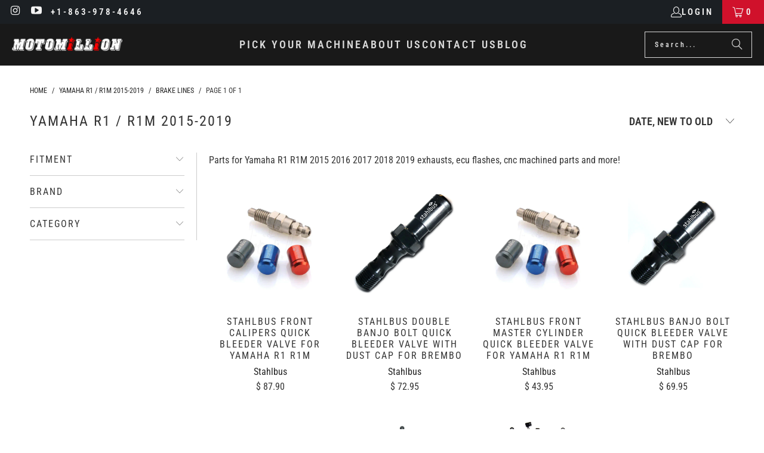

--- FILE ---
content_type: text/html; charset=utf-8
request_url: https://www.motomillion.com/collections/yamaha-r1/brake-lines
body_size: 30188
content:
<!DOCTYPE html>
<html class="no-js no-touch" lang="en">
  <head>
    <meta charset="utf-8">
    <meta http-equiv="cleartype" content="on">
    <meta name="robots" content="index,follow">

    <!-- Mobile Specific Metas -->
    <meta name="HandheldFriendly" content="True">
    <meta name="MobileOptimized" content="320">
    <meta name="viewport" content="width=device-width,initial-scale=1">
    <meta name="theme-color" content="#ffffff">

    
    <title>
      Yamaha R1 / R1M 2015-2019 Tagged "Brake Lines" - Motomillion
    </title>

    
      <meta name="description" content="ignore-collectionParts for Yamaha R1 R1M 2015 2016 2017 2018 2019 exhausts, ecu flashes, cnc machined parts and more! Tagged &quot;Brake Lines&quot;."/>
    

    <link rel="preconnect" href="https://fonts.shopifycdn.com" />
    <link rel="preconnect" href="https://cdn.shopify.com" />
    <link rel="preconnect" href="https://cdn.shopifycloud.com" />

    <link rel="dns-prefetch" href="https://v.shopify.com" />
    <link rel="dns-prefetch" href="https://www.youtube.com" />
    <link rel="dns-prefetch" href="https://vimeo.com" />

    <link href="//www.motomillion.com/cdn/shop/t/7/assets/jquery.min.js?v=147293088974801289311757541635" as="script" rel="preload">

    <!-- Stylesheet for Fancybox library -->
    <link rel="stylesheet" href="//www.motomillion.com/cdn/shop/t/7/assets/fancybox.css?v=19278034316635137701757541635" type="text/css" media="all" defer>

    <!-- Stylesheets for Turbo -->
    <link href="//www.motomillion.com/cdn/shop/t/7/assets/styles.css?v=13704380911423413801768569830" rel="stylesheet" type="text/css" media="all" />

    <style>
    .easysearch-widget {
        max-width: 1180px;
        margin: 0 auto;
        font-family: "Tomorrow", sans-serif !important;
        border-radius: 10px;
        width: 95%;
    }
    .easysearch-widget.easysearch-main-widget {
        margin: 20px auto !important;
    }
    .easysearch-widget .easysearch-container {
        padding: 16px 16px 8px;
    }
    .easysearch-widget .easysearch-header-holder {
        width: auto;
        padding-right: 30px;
    }
    .easysearch-widget .easysearch-logo-holder {
        display: none;
    }
    .easysearch-widget .easysearch-holder {
        width: auto;
    }
    .easysearch-widget .easysearch-select-holder::before {
        bottom: 16px;
    }
    .easysearch-widget .easysearch-select-holder select {
        background: #ffffff;
        min-height: 38px;
        height: 38px;
        color: #212b36;
        font-family: "Tomorrow", sans-serif !important;
        font-size: 14px;
        margin: 0;
    }
    .easysearch-widget .easysearch-select-holder select:disabled {
        background: #fafafa;
        border-color: #fafafa;
        opacity: .9;
    }
    .easysearch-widget .easysearch-actions-holder {
        margin-left: 8px;
    }
    .easysearch-widget .easysearch-actions-holder .easysearch-btn {
        min-height: 38px;
        line-height: 22px;
        min-width: 112px;
    }
    .easysearch-widget .easysearch-btn-search[disabled] {
        opacity: 1;
    }
    .easysearch-widget .easysearch-actions-holder .easysearch-btn.easysearch-btn-clean {
        color: #ffffff;
        font-weight: 400;
        text-decoration: underline;
    }

    .easysearch-fitment-widget {
        max-width: 500px !important;
    }
    .easysearch-fitment-widget .easysearch-widget .easysearch-container {
        padding: 24px;
    }
    .easysearch-fitment-widget .easysearch-widget .easysearch-header-holder,
    .easysearch-fitment-widget .easysearch-widget .easysearch-holder {
        width: 100%;
    }
    .easysearch-fitment-widget .easysearch-widget .easysearch-actions-holder {
        margin-left: 0;
    }
    @media screen and (max-width: 1140px) {
        .easysearch-widget .easysearch-header-holder,
        .easysearch-widget .easysearch-holder {
            width: 100%;
        }
        .easysearch-widget .easysearch-actions-holder {
            margin-left: 0;
        }
    }
    @media screen and (max-width: 479px) {
        .easysearch-widget .easysearch-header-holder{
            font-size: 14px;
            margin: 0 auto 8px;
        }
        .easysearch-widget .easysearch-opened .easysearch-header-holder{
            margin: 0 auto 16px;
        }
    }
</style>

    <!-- Icons -->
    
      <link rel="shortcut icon" type="image/x-icon" href="//www.motomillion.com/cdn/shop/files/MotoMillion_Favicon_Red_Star_180x180.png?v=1757515234">
      <link rel="apple-touch-icon" href="//www.motomillion.com/cdn/shop/files/MotoMillion_Favicon_Red_Star_180x180.png?v=1757515234"/>
      <link rel="apple-touch-icon" sizes="57x57" href="//www.motomillion.com/cdn/shop/files/MotoMillion_Favicon_Red_Star_57x57.png?v=1757515234"/>
      <link rel="apple-touch-icon" sizes="60x60" href="//www.motomillion.com/cdn/shop/files/MotoMillion_Favicon_Red_Star_60x60.png?v=1757515234"/>
      <link rel="apple-touch-icon" sizes="72x72" href="//www.motomillion.com/cdn/shop/files/MotoMillion_Favicon_Red_Star_72x72.png?v=1757515234"/>
      <link rel="apple-touch-icon" sizes="76x76" href="//www.motomillion.com/cdn/shop/files/MotoMillion_Favicon_Red_Star_76x76.png?v=1757515234"/>
      <link rel="apple-touch-icon" sizes="114x114" href="//www.motomillion.com/cdn/shop/files/MotoMillion_Favicon_Red_Star_114x114.png?v=1757515234"/>
      <link rel="apple-touch-icon" sizes="180x180" href="//www.motomillion.com/cdn/shop/files/MotoMillion_Favicon_Red_Star_180x180.png?v=1757515234"/>
      <link rel="apple-touch-icon" sizes="228x228" href="//www.motomillion.com/cdn/shop/files/MotoMillion_Favicon_Red_Star_228x228.png?v=1757515234"/>
    
    <link rel="canonical" href="https://www.motomillion.com/collections/yamaha-r1/brake-lines"/>

    

    

    

    
    <script>
      window.PXUTheme = window.PXUTheme || {};
      window.PXUTheme.version = '9.5.1';
      window.PXUTheme.name = 'Turbo';
    </script>
    


    
<template id="price-ui"><span class="price " data-price></span><span class="compare-at-price" data-compare-at-price></span><span class="unit-pricing" data-unit-pricing></span></template>
    <template id="price-ui-badge"><div class="price-ui-badge__sticker price-ui-badge__sticker--">
    <span class="price-ui-badge__sticker-text" data-badge></span>
  </div></template>
    
    <template id="price-ui__price"><span class="money" data-price></span></template>
    <template id="price-ui__price-range"><span class="price-min" data-price-min><span class="money" data-price></span></span> - <span class="price-max" data-price-max><span class="money" data-price></span></span></template>
    <template id="price-ui__unit-pricing"><span class="unit-quantity" data-unit-quantity></span> | <span class="unit-price" data-unit-price><span class="money" data-price></span></span> / <span class="unit-measurement" data-unit-measurement></span></template>
    <template id="price-ui-badge__percent-savings-range">Save up to <span data-price-percent></span>%</template>
    <template id="price-ui-badge__percent-savings">Save <span data-price-percent></span>%</template>
    <template id="price-ui-badge__price-savings-range">Save up to <span class="money" data-price></span></template>
    <template id="price-ui-badge__price-savings">Save <span class="money" data-price></span></template>
    <template id="price-ui-badge__on-sale">Sale</template>
    <template id="price-ui-badge__sold-out">Sold out</template>
    <template id="price-ui-badge__in-stock">In stock</template>
    


    <script>
      
window.PXUTheme = window.PXUTheme || {};


window.PXUTheme.theme_settings = {};
window.PXUTheme.currency = {};
window.PXUTheme.routes = window.PXUTheme.routes || {};


window.PXUTheme.theme_settings.display_tos_checkbox = false;
window.PXUTheme.theme_settings.go_to_checkout = false;
window.PXUTheme.theme_settings.cart_action = "ajax";
window.PXUTheme.theme_settings.cart_shipping_calculator = false;


window.PXUTheme.theme_settings.collection_swatches = false;
window.PXUTheme.theme_settings.collection_secondary_image = true;


window.PXUTheme.currency.show_multiple_currencies = false;
window.PXUTheme.currency.shop_currency = "USD";
window.PXUTheme.currency.default_currency = "USD";
window.PXUTheme.currency.display_format = "money_format";
window.PXUTheme.currency.money_format = "$ {{amount}}";
window.PXUTheme.currency.money_format_no_currency = "$ {{amount}}";
window.PXUTheme.currency.money_format_currency = "$ {{amount}} USD";
window.PXUTheme.currency.native_multi_currency = false;
window.PXUTheme.currency.iso_code = "USD";
window.PXUTheme.currency.symbol = "$";


window.PXUTheme.theme_settings.display_inventory_left = false;
window.PXUTheme.theme_settings.inventory_threshold = 10;
window.PXUTheme.theme_settings.limit_quantity = false;


window.PXUTheme.theme_settings.menu_position = null;


window.PXUTheme.theme_settings.newsletter_popup = false;
window.PXUTheme.theme_settings.newsletter_popup_days = "7";
window.PXUTheme.theme_settings.newsletter_popup_mobile = true;
window.PXUTheme.theme_settings.newsletter_popup_seconds = 8;


window.PXUTheme.theme_settings.pagination_type = "basic_pagination";


window.PXUTheme.theme_settings.enable_shopify_collection_badges = true;
window.PXUTheme.theme_settings.quick_shop_thumbnail_position = "bottom-thumbnails";
window.PXUTheme.theme_settings.product_form_style = "radio";
window.PXUTheme.theme_settings.sale_banner_enabled = true;
window.PXUTheme.theme_settings.display_savings = true;
window.PXUTheme.theme_settings.display_sold_out_price = true;
window.PXUTheme.theme_settings.free_text = "Free";
window.PXUTheme.theme_settings.video_looping = false;
window.PXUTheme.theme_settings.quick_shop_style = "popup";
window.PXUTheme.theme_settings.hover_enabled = false;


window.PXUTheme.routes.cart_url = "/cart";
window.PXUTheme.routes.cart_update_url = "/cart/update";
window.PXUTheme.routes.root_url = "/";
window.PXUTheme.routes.search_url = "/search";
window.PXUTheme.routes.all_products_collection_url = "/collections/all";
window.PXUTheme.routes.product_recommendations_url = "/recommendations/products";
window.PXUTheme.routes.predictive_search_url = "/search/suggest";


window.PXUTheme.theme_settings.image_loading_style = "blur-up";


window.PXUTheme.theme_settings.enable_autocomplete = true;


window.PXUTheme.theme_settings.page_dots_enabled = false;
window.PXUTheme.theme_settings.slideshow_arrow_size = "light";


window.PXUTheme.theme_settings.quick_shop_enabled = false;


window.PXUTheme.theme_settings.enable_back_to_top_button = false;


window.PXUTheme.translation = {};


window.PXUTheme.translation.agree_to_terms_warning = "You must agree with the terms and conditions to checkout.";
window.PXUTheme.translation.one_item_left = "item left";
window.PXUTheme.translation.items_left_text = "items left";
window.PXUTheme.translation.cart_savings_text = "Total Savings";
window.PXUTheme.translation.cart_discount_text = "Discount";
window.PXUTheme.translation.cart_subtotal_text = "Subtotal";
window.PXUTheme.translation.cart_remove_text = "Remove";
window.PXUTheme.translation.cart_free_text = "Free";


window.PXUTheme.translation.newsletter_success_text = "Thank you for joining our mailing list!";


window.PXUTheme.translation.notify_email = "Enter your email address...";
window.PXUTheme.translation.notify_email_value = "Translation missing: en.contact.fields.email";
window.PXUTheme.translation.notify_email_send = "Send";
window.PXUTheme.translation.notify_message_first = "Please notify me when ";
window.PXUTheme.translation.notify_message_last = " becomes available - ";
window.PXUTheme.translation.notify_success_text = "Thanks! We will notify you when this product becomes available!";


window.PXUTheme.translation.add_to_cart = "Add to Cart";
window.PXUTheme.translation.coming_soon_text = "Coming Soon";
window.PXUTheme.translation.sold_out_text = "Sold Out";
window.PXUTheme.translation.sale_text = "Sale";
window.PXUTheme.translation.savings_text = "You Save";
window.PXUTheme.translation.percent_off_text = "% off";
window.PXUTheme.translation.from_text = "from";
window.PXUTheme.translation.new_text = "New";
window.PXUTheme.translation.pre_order_text = "Pre-Order";
window.PXUTheme.translation.unavailable_text = "Unavailable";


window.PXUTheme.translation.all_results = "View all results";
window.PXUTheme.translation.no_results = "Sorry, no results!";


window.PXUTheme.media_queries = {};
window.PXUTheme.media_queries.small = window.matchMedia( "(max-width: 480px)" );
window.PXUTheme.media_queries.medium = window.matchMedia( "(max-width: 798px)" );
window.PXUTheme.media_queries.large = window.matchMedia( "(min-width: 799px)" );
window.PXUTheme.media_queries.larger = window.matchMedia( "(min-width: 960px)" );
window.PXUTheme.media_queries.xlarge = window.matchMedia( "(min-width: 1200px)" );
window.PXUTheme.media_queries.ie10 = window.matchMedia( "all and (-ms-high-contrast: none), (-ms-high-contrast: active)" );
window.PXUTheme.media_queries.tablet = window.matchMedia( "only screen and (min-width: 799px) and (max-width: 1024px)" );
window.PXUTheme.media_queries.mobile_and_tablet = window.matchMedia( "(max-width: 1024px)" );

    </script>

    

    
      <script src="//www.motomillion.com/cdn/shop/t/7/assets/instantclick.min.js?v=20092422000980684151757541635" data-no-instant defer></script>

      <script data-no-instant>
        window.addEventListener('DOMContentLoaded', function() {

          function inIframe() {
            try {
              return window.self !== window.top;
            } catch (e) {
              return true;
            }
          }

          if (!inIframe()){
            InstantClick.on('change', function() {

              $('head script[src*="shopify"]').each(function() {
                var script = document.createElement('script');
                script.type = 'text/javascript';
                script.src = $(this).attr('src');

                $('body').append(script);
              });

              $('body').removeClass('fancybox-active');
              $.fancybox.destroy();

              InstantClick.init();

            });
          }
        });
      </script>
    

    <script>
      
    </script>

    <!-- pxu-sections-js start DO NOT EDIT --><script src="//www.motomillion.com/cdn/shop/t/7/assets/pxu-sections.js?v=36039314223556910771757541635" defer></script><!-- DO NOT EDIT pxu-sections-js end-->
<script>window.performance && window.performance.mark && window.performance.mark('shopify.content_for_header.start');</script><meta name="google-site-verification" content="yztAOdTJ3-GPWmAchKRS3DrTKRKVEfsy4Nvm_UZ9RRw">
<meta name="facebook-domain-verification" content="lr7hevstt3nrnyfn9h36orh3ur4bo2">
<meta name="google-site-verification" content="Vx2S-lIFP90Rgnoq3QKZJWVn9kKc5UoJJvwrr2PrvNU">
<meta id="shopify-digital-wallet" name="shopify-digital-wallet" content="/11503356/digital_wallets/dialog">
<meta name="shopify-checkout-api-token" content="50b984720ddeb68983d39df08daaff33">
<meta id="in-context-paypal-metadata" data-shop-id="11503356" data-venmo-supported="false" data-environment="production" data-locale="en_US" data-paypal-v4="true" data-currency="USD">
<link rel="alternate" type="application/atom+xml" title="Feed" href="/collections/yamaha-r1/brake-lines.atom" />
<link rel="alternate" type="application/json+oembed" href="https://www.motomillion.com/collections/yamaha-r1/brake-lines.oembed">
<script async="async" src="/checkouts/internal/preloads.js?locale=en-US"></script>
<link rel="preconnect" href="https://shop.app" crossorigin="anonymous">
<script async="async" src="https://shop.app/checkouts/internal/preloads.js?locale=en-US&shop_id=11503356" crossorigin="anonymous"></script>
<script id="apple-pay-shop-capabilities" type="application/json">{"shopId":11503356,"countryCode":"US","currencyCode":"USD","merchantCapabilities":["supports3DS"],"merchantId":"gid:\/\/shopify\/Shop\/11503356","merchantName":"Motomillion","requiredBillingContactFields":["postalAddress","email","phone"],"requiredShippingContactFields":["postalAddress","email","phone"],"shippingType":"shipping","supportedNetworks":["visa","masterCard","discover","elo","jcb"],"total":{"type":"pending","label":"Motomillion","amount":"1.00"},"shopifyPaymentsEnabled":true,"supportsSubscriptions":true}</script>
<script id="shopify-features" type="application/json">{"accessToken":"50b984720ddeb68983d39df08daaff33","betas":["rich-media-storefront-analytics"],"domain":"www.motomillion.com","predictiveSearch":true,"shopId":11503356,"locale":"en"}</script>
<script>var Shopify = Shopify || {};
Shopify.shop = "motomillion.myshopify.com";
Shopify.locale = "en";
Shopify.currency = {"active":"USD","rate":"1.0"};
Shopify.country = "US";
Shopify.theme = {"name":"Copy of MotoMillion-2025-09-10","id":135903903810,"schema_name":"Turbo","schema_version":"9.5.1","theme_store_id":null,"role":"main"};
Shopify.theme.handle = "null";
Shopify.theme.style = {"id":null,"handle":null};
Shopify.cdnHost = "www.motomillion.com/cdn";
Shopify.routes = Shopify.routes || {};
Shopify.routes.root = "/";</script>
<script type="module">!function(o){(o.Shopify=o.Shopify||{}).modules=!0}(window);</script>
<script>!function(o){function n(){var o=[];function n(){o.push(Array.prototype.slice.apply(arguments))}return n.q=o,n}var t=o.Shopify=o.Shopify||{};t.loadFeatures=n(),t.autoloadFeatures=n()}(window);</script>
<script>
  window.ShopifyPay = window.ShopifyPay || {};
  window.ShopifyPay.apiHost = "shop.app\/pay";
  window.ShopifyPay.redirectState = null;
</script>
<script id="shop-js-analytics" type="application/json">{"pageType":"collection"}</script>
<script defer="defer" async type="module" src="//www.motomillion.com/cdn/shopifycloud/shop-js/modules/v2/client.init-shop-cart-sync_BdyHc3Nr.en.esm.js"></script>
<script defer="defer" async type="module" src="//www.motomillion.com/cdn/shopifycloud/shop-js/modules/v2/chunk.common_Daul8nwZ.esm.js"></script>
<script type="module">
  await import("//www.motomillion.com/cdn/shopifycloud/shop-js/modules/v2/client.init-shop-cart-sync_BdyHc3Nr.en.esm.js");
await import("//www.motomillion.com/cdn/shopifycloud/shop-js/modules/v2/chunk.common_Daul8nwZ.esm.js");

  window.Shopify.SignInWithShop?.initShopCartSync?.({"fedCMEnabled":true,"windoidEnabled":true});

</script>
<script>
  window.Shopify = window.Shopify || {};
  if (!window.Shopify.featureAssets) window.Shopify.featureAssets = {};
  window.Shopify.featureAssets['shop-js'] = {"shop-cart-sync":["modules/v2/client.shop-cart-sync_QYOiDySF.en.esm.js","modules/v2/chunk.common_Daul8nwZ.esm.js"],"init-fed-cm":["modules/v2/client.init-fed-cm_DchLp9rc.en.esm.js","modules/v2/chunk.common_Daul8nwZ.esm.js"],"shop-button":["modules/v2/client.shop-button_OV7bAJc5.en.esm.js","modules/v2/chunk.common_Daul8nwZ.esm.js"],"init-windoid":["modules/v2/client.init-windoid_DwxFKQ8e.en.esm.js","modules/v2/chunk.common_Daul8nwZ.esm.js"],"shop-cash-offers":["modules/v2/client.shop-cash-offers_DWtL6Bq3.en.esm.js","modules/v2/chunk.common_Daul8nwZ.esm.js","modules/v2/chunk.modal_CQq8HTM6.esm.js"],"shop-toast-manager":["modules/v2/client.shop-toast-manager_CX9r1SjA.en.esm.js","modules/v2/chunk.common_Daul8nwZ.esm.js"],"init-shop-email-lookup-coordinator":["modules/v2/client.init-shop-email-lookup-coordinator_UhKnw74l.en.esm.js","modules/v2/chunk.common_Daul8nwZ.esm.js"],"pay-button":["modules/v2/client.pay-button_DzxNnLDY.en.esm.js","modules/v2/chunk.common_Daul8nwZ.esm.js"],"avatar":["modules/v2/client.avatar_BTnouDA3.en.esm.js"],"init-shop-cart-sync":["modules/v2/client.init-shop-cart-sync_BdyHc3Nr.en.esm.js","modules/v2/chunk.common_Daul8nwZ.esm.js"],"shop-login-button":["modules/v2/client.shop-login-button_D8B466_1.en.esm.js","modules/v2/chunk.common_Daul8nwZ.esm.js","modules/v2/chunk.modal_CQq8HTM6.esm.js"],"init-customer-accounts-sign-up":["modules/v2/client.init-customer-accounts-sign-up_C8fpPm4i.en.esm.js","modules/v2/client.shop-login-button_D8B466_1.en.esm.js","modules/v2/chunk.common_Daul8nwZ.esm.js","modules/v2/chunk.modal_CQq8HTM6.esm.js"],"init-shop-for-new-customer-accounts":["modules/v2/client.init-shop-for-new-customer-accounts_CVTO0Ztu.en.esm.js","modules/v2/client.shop-login-button_D8B466_1.en.esm.js","modules/v2/chunk.common_Daul8nwZ.esm.js","modules/v2/chunk.modal_CQq8HTM6.esm.js"],"init-customer-accounts":["modules/v2/client.init-customer-accounts_dRgKMfrE.en.esm.js","modules/v2/client.shop-login-button_D8B466_1.en.esm.js","modules/v2/chunk.common_Daul8nwZ.esm.js","modules/v2/chunk.modal_CQq8HTM6.esm.js"],"shop-follow-button":["modules/v2/client.shop-follow-button_CkZpjEct.en.esm.js","modules/v2/chunk.common_Daul8nwZ.esm.js","modules/v2/chunk.modal_CQq8HTM6.esm.js"],"lead-capture":["modules/v2/client.lead-capture_BntHBhfp.en.esm.js","modules/v2/chunk.common_Daul8nwZ.esm.js","modules/v2/chunk.modal_CQq8HTM6.esm.js"],"checkout-modal":["modules/v2/client.checkout-modal_CfxcYbTm.en.esm.js","modules/v2/chunk.common_Daul8nwZ.esm.js","modules/v2/chunk.modal_CQq8HTM6.esm.js"],"shop-login":["modules/v2/client.shop-login_Da4GZ2H6.en.esm.js","modules/v2/chunk.common_Daul8nwZ.esm.js","modules/v2/chunk.modal_CQq8HTM6.esm.js"],"payment-terms":["modules/v2/client.payment-terms_MV4M3zvL.en.esm.js","modules/v2/chunk.common_Daul8nwZ.esm.js","modules/v2/chunk.modal_CQq8HTM6.esm.js"]};
</script>
<script id="__st">var __st={"a":11503356,"offset":-18000,"reqid":"72b757ac-1704-4257-a491-a087ac61be34-1768975303","pageurl":"www.motomillion.com\/collections\/yamaha-r1\/brake-lines","u":"306d34a89fd9","p":"collection","rtyp":"collection","rid":202130499};</script>
<script>window.ShopifyPaypalV4VisibilityTracking = true;</script>
<script id="captcha-bootstrap">!function(){'use strict';const t='contact',e='account',n='new_comment',o=[[t,t],['blogs',n],['comments',n],[t,'customer']],c=[[e,'customer_login'],[e,'guest_login'],[e,'recover_customer_password'],[e,'create_customer']],r=t=>t.map((([t,e])=>`form[action*='/${t}']:not([data-nocaptcha='true']) input[name='form_type'][value='${e}']`)).join(','),a=t=>()=>t?[...document.querySelectorAll(t)].map((t=>t.form)):[];function s(){const t=[...o],e=r(t);return a(e)}const i='password',u='form_key',d=['recaptcha-v3-token','g-recaptcha-response','h-captcha-response',i],f=()=>{try{return window.sessionStorage}catch{return}},m='__shopify_v',_=t=>t.elements[u];function p(t,e,n=!1){try{const o=window.sessionStorage,c=JSON.parse(o.getItem(e)),{data:r}=function(t){const{data:e,action:n}=t;return t[m]||n?{data:e,action:n}:{data:t,action:n}}(c);for(const[e,n]of Object.entries(r))t.elements[e]&&(t.elements[e].value=n);n&&o.removeItem(e)}catch(o){console.error('form repopulation failed',{error:o})}}const l='form_type',E='cptcha';function T(t){t.dataset[E]=!0}const w=window,h=w.document,L='Shopify',v='ce_forms',y='captcha';let A=!1;((t,e)=>{const n=(g='f06e6c50-85a8-45c8-87d0-21a2b65856fe',I='https://cdn.shopify.com/shopifycloud/storefront-forms-hcaptcha/ce_storefront_forms_captcha_hcaptcha.v1.5.2.iife.js',D={infoText:'Protected by hCaptcha',privacyText:'Privacy',termsText:'Terms'},(t,e,n)=>{const o=w[L][v],c=o.bindForm;if(c)return c(t,g,e,D).then(n);var r;o.q.push([[t,g,e,D],n]),r=I,A||(h.body.append(Object.assign(h.createElement('script'),{id:'captcha-provider',async:!0,src:r})),A=!0)});var g,I,D;w[L]=w[L]||{},w[L][v]=w[L][v]||{},w[L][v].q=[],w[L][y]=w[L][y]||{},w[L][y].protect=function(t,e){n(t,void 0,e),T(t)},Object.freeze(w[L][y]),function(t,e,n,w,h,L){const[v,y,A,g]=function(t,e,n){const i=e?o:[],u=t?c:[],d=[...i,...u],f=r(d),m=r(i),_=r(d.filter((([t,e])=>n.includes(e))));return[a(f),a(m),a(_),s()]}(w,h,L),I=t=>{const e=t.target;return e instanceof HTMLFormElement?e:e&&e.form},D=t=>v().includes(t);t.addEventListener('submit',(t=>{const e=I(t);if(!e)return;const n=D(e)&&!e.dataset.hcaptchaBound&&!e.dataset.recaptchaBound,o=_(e),c=g().includes(e)&&(!o||!o.value);(n||c)&&t.preventDefault(),c&&!n&&(function(t){try{if(!f())return;!function(t){const e=f();if(!e)return;const n=_(t);if(!n)return;const o=n.value;o&&e.removeItem(o)}(t);const e=Array.from(Array(32),(()=>Math.random().toString(36)[2])).join('');!function(t,e){_(t)||t.append(Object.assign(document.createElement('input'),{type:'hidden',name:u})),t.elements[u].value=e}(t,e),function(t,e){const n=f();if(!n)return;const o=[...t.querySelectorAll(`input[type='${i}']`)].map((({name:t})=>t)),c=[...d,...o],r={};for(const[a,s]of new FormData(t).entries())c.includes(a)||(r[a]=s);n.setItem(e,JSON.stringify({[m]:1,action:t.action,data:r}))}(t,e)}catch(e){console.error('failed to persist form',e)}}(e),e.submit())}));const S=(t,e)=>{t&&!t.dataset[E]&&(n(t,e.some((e=>e===t))),T(t))};for(const o of['focusin','change'])t.addEventListener(o,(t=>{const e=I(t);D(e)&&S(e,y())}));const B=e.get('form_key'),M=e.get(l),P=B&&M;t.addEventListener('DOMContentLoaded',(()=>{const t=y();if(P)for(const e of t)e.elements[l].value===M&&p(e,B);[...new Set([...A(),...v().filter((t=>'true'===t.dataset.shopifyCaptcha))])].forEach((e=>S(e,t)))}))}(h,new URLSearchParams(w.location.search),n,t,e,['guest_login'])})(!0,!0)}();</script>
<script integrity="sha256-4kQ18oKyAcykRKYeNunJcIwy7WH5gtpwJnB7kiuLZ1E=" data-source-attribution="shopify.loadfeatures" defer="defer" src="//www.motomillion.com/cdn/shopifycloud/storefront/assets/storefront/load_feature-a0a9edcb.js" crossorigin="anonymous"></script>
<script crossorigin="anonymous" defer="defer" src="//www.motomillion.com/cdn/shopifycloud/storefront/assets/shopify_pay/storefront-65b4c6d7.js?v=20250812"></script>
<script data-source-attribution="shopify.dynamic_checkout.dynamic.init">var Shopify=Shopify||{};Shopify.PaymentButton=Shopify.PaymentButton||{isStorefrontPortableWallets:!0,init:function(){window.Shopify.PaymentButton.init=function(){};var t=document.createElement("script");t.src="https://www.motomillion.com/cdn/shopifycloud/portable-wallets/latest/portable-wallets.en.js",t.type="module",document.head.appendChild(t)}};
</script>
<script data-source-attribution="shopify.dynamic_checkout.buyer_consent">
  function portableWalletsHideBuyerConsent(e){var t=document.getElementById("shopify-buyer-consent"),n=document.getElementById("shopify-subscription-policy-button");t&&n&&(t.classList.add("hidden"),t.setAttribute("aria-hidden","true"),n.removeEventListener("click",e))}function portableWalletsShowBuyerConsent(e){var t=document.getElementById("shopify-buyer-consent"),n=document.getElementById("shopify-subscription-policy-button");t&&n&&(t.classList.remove("hidden"),t.removeAttribute("aria-hidden"),n.addEventListener("click",e))}window.Shopify?.PaymentButton&&(window.Shopify.PaymentButton.hideBuyerConsent=portableWalletsHideBuyerConsent,window.Shopify.PaymentButton.showBuyerConsent=portableWalletsShowBuyerConsent);
</script>
<script data-source-attribution="shopify.dynamic_checkout.cart.bootstrap">document.addEventListener("DOMContentLoaded",(function(){function t(){return document.querySelector("shopify-accelerated-checkout-cart, shopify-accelerated-checkout")}if(t())Shopify.PaymentButton.init();else{new MutationObserver((function(e,n){t()&&(Shopify.PaymentButton.init(),n.disconnect())})).observe(document.body,{childList:!0,subtree:!0})}}));
</script>
<link id="shopify-accelerated-checkout-styles" rel="stylesheet" media="screen" href="https://www.motomillion.com/cdn/shopifycloud/portable-wallets/latest/accelerated-checkout-backwards-compat.css" crossorigin="anonymous">
<style id="shopify-accelerated-checkout-cart">
        #shopify-buyer-consent {
  margin-top: 1em;
  display: inline-block;
  width: 100%;
}

#shopify-buyer-consent.hidden {
  display: none;
}

#shopify-subscription-policy-button {
  background: none;
  border: none;
  padding: 0;
  text-decoration: underline;
  font-size: inherit;
  cursor: pointer;
}

#shopify-subscription-policy-button::before {
  box-shadow: none;
}

      </style>
<script id="sections-script" data-sections="pxu-announcement-slider" defer="defer" src="//www.motomillion.com/cdn/shop/t/7/compiled_assets/scripts.js?v=1763"></script>
<script>window.performance && window.performance.mark && window.performance.mark('shopify.content_for_header.end');</script>

    

<meta name="author" content="Motomillion">
<meta property="og:url" content="https://www.motomillion.com/collections/yamaha-r1/brake-lines">
<meta property="og:site_name" content="Motomillion">




  <meta property="og:type" content="product.group">
  <meta property="og:title" content="Yamaha R1 / R1M 2015-2019">
  
    <meta property="og:image" content="https://www.motomillion.com/cdn/shop/collections/Yamaha_R1_600x.jpg?v=1732048210">
    <meta property="og:image:secure_url" content="https://www.motomillion.com/cdn/shop/collections/Yamaha_R1_600x.jpg?v=1732048210">
    <meta property="og:image:width" content="728">
    <meta property="og:image:height" content="414">
    <meta property="og:image:alt" content="Yamaha R1 / R1M 2015-2019">
  
  
    
    <meta property="og:image" content="https://www.motomillion.com/cdn/shop/files/5aa5621bff7e539ed1e7858dc02fcbcfb82fb743_600x.jpg?v=1761800487">
    <meta property="og:image:secure_url" content="https://www.motomillion.com/cdn/shop/files/5aa5621bff7e539ed1e7858dc02fcbcfb82fb743_600x.jpg?v=1761800487">
  



  <meta property="og:description" content="ignore-collectionParts for Yamaha R1 R1M 2015 2016 2017 2018 2019 exhausts, ecu flashes, cnc machined parts and more!">




<meta name="twitter:card" content="summary">



    
    
  <!-- pxu-sections-css start DO NOT EDIT --><link href="//www.motomillion.com/cdn/shop/t/7/assets/pxu-sections.css?v=62363991672520154551757541635" rel="stylesheet" type="text/css" media="all" /><!-- DO NOT EDIT pxu-sections-css end-->
<link href="https://monorail-edge.shopifysvc.com" rel="dns-prefetch">
<script>(function(){if ("sendBeacon" in navigator && "performance" in window) {try {var session_token_from_headers = performance.getEntriesByType('navigation')[0].serverTiming.find(x => x.name == '_s').description;} catch {var session_token_from_headers = undefined;}var session_cookie_matches = document.cookie.match(/_shopify_s=([^;]*)/);var session_token_from_cookie = session_cookie_matches && session_cookie_matches.length === 2 ? session_cookie_matches[1] : "";var session_token = session_token_from_headers || session_token_from_cookie || "";function handle_abandonment_event(e) {var entries = performance.getEntries().filter(function(entry) {return /monorail-edge.shopifysvc.com/.test(entry.name);});if (!window.abandonment_tracked && entries.length === 0) {window.abandonment_tracked = true;var currentMs = Date.now();var navigation_start = performance.timing.navigationStart;var payload = {shop_id: 11503356,url: window.location.href,navigation_start,duration: currentMs - navigation_start,session_token,page_type: "collection"};window.navigator.sendBeacon("https://monorail-edge.shopifysvc.com/v1/produce", JSON.stringify({schema_id: "online_store_buyer_site_abandonment/1.1",payload: payload,metadata: {event_created_at_ms: currentMs,event_sent_at_ms: currentMs}}));}}window.addEventListener('pagehide', handle_abandonment_event);}}());</script>
<script id="web-pixels-manager-setup">(function e(e,d,r,n,o){if(void 0===o&&(o={}),!Boolean(null===(a=null===(i=window.Shopify)||void 0===i?void 0:i.analytics)||void 0===a?void 0:a.replayQueue)){var i,a;window.Shopify=window.Shopify||{};var t=window.Shopify;t.analytics=t.analytics||{};var s=t.analytics;s.replayQueue=[],s.publish=function(e,d,r){return s.replayQueue.push([e,d,r]),!0};try{self.performance.mark("wpm:start")}catch(e){}var l=function(){var e={modern:/Edge?\/(1{2}[4-9]|1[2-9]\d|[2-9]\d{2}|\d{4,})\.\d+(\.\d+|)|Firefox\/(1{2}[4-9]|1[2-9]\d|[2-9]\d{2}|\d{4,})\.\d+(\.\d+|)|Chrom(ium|e)\/(9{2}|\d{3,})\.\d+(\.\d+|)|(Maci|X1{2}).+ Version\/(15\.\d+|(1[6-9]|[2-9]\d|\d{3,})\.\d+)([,.]\d+|)( \(\w+\)|)( Mobile\/\w+|) Safari\/|Chrome.+OPR\/(9{2}|\d{3,})\.\d+\.\d+|(CPU[ +]OS|iPhone[ +]OS|CPU[ +]iPhone|CPU IPhone OS|CPU iPad OS)[ +]+(15[._]\d+|(1[6-9]|[2-9]\d|\d{3,})[._]\d+)([._]\d+|)|Android:?[ /-](13[3-9]|1[4-9]\d|[2-9]\d{2}|\d{4,})(\.\d+|)(\.\d+|)|Android.+Firefox\/(13[5-9]|1[4-9]\d|[2-9]\d{2}|\d{4,})\.\d+(\.\d+|)|Android.+Chrom(ium|e)\/(13[3-9]|1[4-9]\d|[2-9]\d{2}|\d{4,})\.\d+(\.\d+|)|SamsungBrowser\/([2-9]\d|\d{3,})\.\d+/,legacy:/Edge?\/(1[6-9]|[2-9]\d|\d{3,})\.\d+(\.\d+|)|Firefox\/(5[4-9]|[6-9]\d|\d{3,})\.\d+(\.\d+|)|Chrom(ium|e)\/(5[1-9]|[6-9]\d|\d{3,})\.\d+(\.\d+|)([\d.]+$|.*Safari\/(?![\d.]+ Edge\/[\d.]+$))|(Maci|X1{2}).+ Version\/(10\.\d+|(1[1-9]|[2-9]\d|\d{3,})\.\d+)([,.]\d+|)( \(\w+\)|)( Mobile\/\w+|) Safari\/|Chrome.+OPR\/(3[89]|[4-9]\d|\d{3,})\.\d+\.\d+|(CPU[ +]OS|iPhone[ +]OS|CPU[ +]iPhone|CPU IPhone OS|CPU iPad OS)[ +]+(10[._]\d+|(1[1-9]|[2-9]\d|\d{3,})[._]\d+)([._]\d+|)|Android:?[ /-](13[3-9]|1[4-9]\d|[2-9]\d{2}|\d{4,})(\.\d+|)(\.\d+|)|Mobile Safari.+OPR\/([89]\d|\d{3,})\.\d+\.\d+|Android.+Firefox\/(13[5-9]|1[4-9]\d|[2-9]\d{2}|\d{4,})\.\d+(\.\d+|)|Android.+Chrom(ium|e)\/(13[3-9]|1[4-9]\d|[2-9]\d{2}|\d{4,})\.\d+(\.\d+|)|Android.+(UC? ?Browser|UCWEB|U3)[ /]?(15\.([5-9]|\d{2,})|(1[6-9]|[2-9]\d|\d{3,})\.\d+)\.\d+|SamsungBrowser\/(5\.\d+|([6-9]|\d{2,})\.\d+)|Android.+MQ{2}Browser\/(14(\.(9|\d{2,})|)|(1[5-9]|[2-9]\d|\d{3,})(\.\d+|))(\.\d+|)|K[Aa][Ii]OS\/(3\.\d+|([4-9]|\d{2,})\.\d+)(\.\d+|)/},d=e.modern,r=e.legacy,n=navigator.userAgent;return n.match(d)?"modern":n.match(r)?"legacy":"unknown"}(),u="modern"===l?"modern":"legacy",c=(null!=n?n:{modern:"",legacy:""})[u],f=function(e){return[e.baseUrl,"/wpm","/b",e.hashVersion,"modern"===e.buildTarget?"m":"l",".js"].join("")}({baseUrl:d,hashVersion:r,buildTarget:u}),m=function(e){var d=e.version,r=e.bundleTarget,n=e.surface,o=e.pageUrl,i=e.monorailEndpoint;return{emit:function(e){var a=e.status,t=e.errorMsg,s=(new Date).getTime(),l=JSON.stringify({metadata:{event_sent_at_ms:s},events:[{schema_id:"web_pixels_manager_load/3.1",payload:{version:d,bundle_target:r,page_url:o,status:a,surface:n,error_msg:t},metadata:{event_created_at_ms:s}}]});if(!i)return console&&console.warn&&console.warn("[Web Pixels Manager] No Monorail endpoint provided, skipping logging."),!1;try{return self.navigator.sendBeacon.bind(self.navigator)(i,l)}catch(e){}var u=new XMLHttpRequest;try{return u.open("POST",i,!0),u.setRequestHeader("Content-Type","text/plain"),u.send(l),!0}catch(e){return console&&console.warn&&console.warn("[Web Pixels Manager] Got an unhandled error while logging to Monorail."),!1}}}}({version:r,bundleTarget:l,surface:e.surface,pageUrl:self.location.href,monorailEndpoint:e.monorailEndpoint});try{o.browserTarget=l,function(e){var d=e.src,r=e.async,n=void 0===r||r,o=e.onload,i=e.onerror,a=e.sri,t=e.scriptDataAttributes,s=void 0===t?{}:t,l=document.createElement("script"),u=document.querySelector("head"),c=document.querySelector("body");if(l.async=n,l.src=d,a&&(l.integrity=a,l.crossOrigin="anonymous"),s)for(var f in s)if(Object.prototype.hasOwnProperty.call(s,f))try{l.dataset[f]=s[f]}catch(e){}if(o&&l.addEventListener("load",o),i&&l.addEventListener("error",i),u)u.appendChild(l);else{if(!c)throw new Error("Did not find a head or body element to append the script");c.appendChild(l)}}({src:f,async:!0,onload:function(){if(!function(){var e,d;return Boolean(null===(d=null===(e=window.Shopify)||void 0===e?void 0:e.analytics)||void 0===d?void 0:d.initialized)}()){var d=window.webPixelsManager.init(e)||void 0;if(d){var r=window.Shopify.analytics;r.replayQueue.forEach((function(e){var r=e[0],n=e[1],o=e[2];d.publishCustomEvent(r,n,o)})),r.replayQueue=[],r.publish=d.publishCustomEvent,r.visitor=d.visitor,r.initialized=!0}}},onerror:function(){return m.emit({status:"failed",errorMsg:"".concat(f," has failed to load")})},sri:function(e){var d=/^sha384-[A-Za-z0-9+/=]+$/;return"string"==typeof e&&d.test(e)}(c)?c:"",scriptDataAttributes:o}),m.emit({status:"loading"})}catch(e){m.emit({status:"failed",errorMsg:(null==e?void 0:e.message)||"Unknown error"})}}})({shopId: 11503356,storefrontBaseUrl: "https://www.motomillion.com",extensionsBaseUrl: "https://extensions.shopifycdn.com/cdn/shopifycloud/web-pixels-manager",monorailEndpoint: "https://monorail-edge.shopifysvc.com/unstable/produce_batch",surface: "storefront-renderer",enabledBetaFlags: ["2dca8a86"],webPixelsConfigList: [{"id":"390168642","configuration":"{\"config\":\"{\\\"google_tag_ids\\\":[\\\"AW-922790142\\\",\\\"GT-WV3WN5X\\\"],\\\"target_country\\\":\\\"US\\\",\\\"gtag_events\\\":[{\\\"type\\\":\\\"begin_checkout\\\",\\\"action_label\\\":\\\"AW-922790142\\\/gWphCJfEzIkBEP7RgrgD\\\"},{\\\"type\\\":\\\"search\\\",\\\"action_label\\\":\\\"AW-922790142\\\/uR9GCJrEzIkBEP7RgrgD\\\"},{\\\"type\\\":\\\"view_item\\\",\\\"action_label\\\":[\\\"AW-922790142\\\/NbdyCJHEzIkBEP7RgrgD\\\",\\\"MC-N8RGP28W4E\\\"]},{\\\"type\\\":\\\"purchase\\\",\\\"action_label\\\":[\\\"AW-922790142\\\/0namCI7EzIkBEP7RgrgD\\\",\\\"MC-N8RGP28W4E\\\"]},{\\\"type\\\":\\\"page_view\\\",\\\"action_label\\\":[\\\"AW-922790142\\\/TjP8CIvEzIkBEP7RgrgD\\\",\\\"MC-N8RGP28W4E\\\"]},{\\\"type\\\":\\\"add_payment_info\\\",\\\"action_label\\\":\\\"AW-922790142\\\/gXPxCJ3EzIkBEP7RgrgD\\\"},{\\\"type\\\":\\\"add_to_cart\\\",\\\"action_label\\\":\\\"AW-922790142\\\/bPboCJTEzIkBEP7RgrgD\\\"}],\\\"enable_monitoring_mode\\\":false}\"}","eventPayloadVersion":"v1","runtimeContext":"OPEN","scriptVersion":"b2a88bafab3e21179ed38636efcd8a93","type":"APP","apiClientId":1780363,"privacyPurposes":[],"dataSharingAdjustments":{"protectedCustomerApprovalScopes":["read_customer_address","read_customer_email","read_customer_name","read_customer_personal_data","read_customer_phone"]}},{"id":"99057730","eventPayloadVersion":"v1","runtimeContext":"LAX","scriptVersion":"1","type":"CUSTOM","privacyPurposes":["ANALYTICS"],"name":"Google Analytics tag (migrated)"},{"id":"shopify-app-pixel","configuration":"{}","eventPayloadVersion":"v1","runtimeContext":"STRICT","scriptVersion":"0450","apiClientId":"shopify-pixel","type":"APP","privacyPurposes":["ANALYTICS","MARKETING"]},{"id":"shopify-custom-pixel","eventPayloadVersion":"v1","runtimeContext":"LAX","scriptVersion":"0450","apiClientId":"shopify-pixel","type":"CUSTOM","privacyPurposes":["ANALYTICS","MARKETING"]}],isMerchantRequest: false,initData: {"shop":{"name":"Motomillion","paymentSettings":{"currencyCode":"USD"},"myshopifyDomain":"motomillion.myshopify.com","countryCode":"US","storefrontUrl":"https:\/\/www.motomillion.com"},"customer":null,"cart":null,"checkout":null,"productVariants":[],"purchasingCompany":null},},"https://www.motomillion.com/cdn","fcfee988w5aeb613cpc8e4bc33m6693e112",{"modern":"","legacy":""},{"shopId":"11503356","storefrontBaseUrl":"https:\/\/www.motomillion.com","extensionBaseUrl":"https:\/\/extensions.shopifycdn.com\/cdn\/shopifycloud\/web-pixels-manager","surface":"storefront-renderer","enabledBetaFlags":"[\"2dca8a86\"]","isMerchantRequest":"false","hashVersion":"fcfee988w5aeb613cpc8e4bc33m6693e112","publish":"custom","events":"[[\"page_viewed\",{}],[\"collection_viewed\",{\"collection\":{\"id\":\"202130499\",\"title\":\"Yamaha R1 \/ R1M 2015-2019\",\"productVariants\":[{\"price\":{\"amount\":87.9,\"currencyCode\":\"USD\"},\"product\":{\"title\":\"Stahlbus Front Calipers Quick Bleeder Valve For Yamaha R1 R1M\",\"vendor\":\"Stahlbus\",\"id\":\"7493263130690\",\"untranslatedTitle\":\"Stahlbus Front Calipers Quick Bleeder Valve For Yamaha R1 R1M\",\"url\":\"\/products\/stahlbus-2x-sb-110311-stahlbus-front-calipers-quick-bleeder-valve-for-yamaha-r1-r1m\",\"type\":\"Motorcycle Part\"},\"id\":\"42205202513986\",\"image\":{\"src\":\"\/\/www.motomillion.com\/cdn\/shop\/files\/152b190a3b95293ee9b2850c479a4582ba85a474.jpg?v=1761800494\"},\"sku\":\"2x SB-110311-BLUE\",\"title\":\"BLUE\",\"untranslatedTitle\":\"BLUE\"},{\"price\":{\"amount\":72.95,\"currencyCode\":\"USD\"},\"product\":{\"title\":\"Stahlbus Double Banjo Bolt Quick Bleeder Valve With Dust Cap For Brembo\",\"vendor\":\"Stahlbus\",\"id\":\"6758238224450\",\"untranslatedTitle\":\"Stahlbus Double Banjo Bolt Quick Bleeder Valve With Dust Cap For Brembo\",\"url\":\"\/products\/stahlbus-sb-132111-1-sw-stahlbus-double-banjo-bolt-quick-bleeder-valve-with-dust-cap-for-brembo\",\"type\":\"Motorcycle Part\"},\"id\":\"39807208325186\",\"image\":{\"src\":\"\/\/www.motomillion.com\/cdn\/shop\/files\/e21e892d3d87a1e62aa7da904ff80d168a285676.jpg?v=1761806553\"},\"sku\":\"SB-132111-1-SW\",\"title\":\"Default Title\",\"untranslatedTitle\":\"Default Title\"},{\"price\":{\"amount\":43.95,\"currencyCode\":\"USD\"},\"product\":{\"title\":\"Stahlbus Front Master Cylinder Quick Bleeder Valve For Yamaha R1 R1M\",\"vendor\":\"Stahlbus\",\"id\":\"4354813198402\",\"untranslatedTitle\":\"Stahlbus Front Master Cylinder Quick Bleeder Valve For Yamaha R1 R1M\",\"url\":\"\/products\/stahlbus-sb-110311-stahlbus-front-master-cylinder-quick-bleeder-valve-for-yamaha-r1-r1m\",\"type\":\"Motorcycle Part\"},\"id\":\"31227287011394\",\"image\":{\"src\":\"\/\/www.motomillion.com\/cdn\/shop\/files\/05bdbfc6e4bcfbe9586c1beca72ae0e1f23b1f91.jpg?v=1761812293\"},\"sku\":\"SB-110311-BLUE\",\"title\":\"BLUE\",\"untranslatedTitle\":\"BLUE\"},{\"price\":{\"amount\":69.95,\"currencyCode\":\"USD\"},\"product\":{\"title\":\"Stahlbus Banjo Bolt Quick Bleeder Valve With Dust Cap For Brembo\",\"vendor\":\"Stahlbus\",\"id\":\"4353331593282\",\"untranslatedTitle\":\"Stahlbus Banjo Bolt Quick Bleeder Valve With Dust Cap For Brembo\",\"url\":\"\/products\/stahlbus-sb-130111-1-stahlbus-banjo-bolt-quick-bleeder-valve-with-dust-cap-for-brembo\",\"type\":\"Motorcycle Part\"},\"id\":\"31219570868290\",\"image\":{\"src\":\"\/\/www.motomillion.com\/cdn\/shop\/files\/544556e19c676ebc08051e1fc9c5932bae856078.jpg?v=1761798453\"},\"sku\":\"SB-130111-1-BL\",\"title\":\"BLUE\",\"untranslatedTitle\":\"BLUE\"},{\"price\":{\"amount\":39.95,\"currencyCode\":\"USD\"},\"product\":{\"title\":\"Stahlbus Quick Bleeder Valve With Dust Cap For Brembo\",\"vendor\":\"Stahlbus\",\"id\":\"4348644950082\",\"untranslatedTitle\":\"Stahlbus Quick Bleeder Valve With Dust Cap For Brembo\",\"url\":\"\/products\/stahlbus-m10x1-0-14-stahlbus-quick-bleeder-valve-with-dust-cap-for-brembo\",\"type\":\"Motorcycle Part\"},\"id\":\"31186949570626\",\"image\":{\"src\":\"\/\/www.motomillion.com\/cdn\/shop\/files\/03b5bf34ee97c7e5d3161d1c8d79e23a83b027b6.jpg?v=1761800987\"},\"sku\":\"M10x1.0-14-BLACK\",\"title\":\"BLACK\",\"untranslatedTitle\":\"BLACK\"},{\"price\":{\"amount\":575.95,\"currencyCode\":\"USD\"},\"product\":{\"title\":\"Fren Tubo Carbon Fiber Braided ABS Delete Brake Line Kit Yamaha R1 R1S R1M 15-25\",\"vendor\":\"Fren Tubo\",\"id\":\"171572756494\",\"untranslatedTitle\":\"Fren Tubo Carbon Fiber Braided ABS Delete Brake Line Kit Yamaha R1 R1S R1M 15-25\",\"url\":\"\/products\/fren-tubo-142141-4-fren-tubo-carbon-fiber-braided-abs-delete-brake-line-kit-yamaha-r1-r1s-r1m-15-25\",\"type\":\"Motorcycle Part\"},\"id\":\"1259641470990\",\"image\":{\"src\":\"\/\/www.motomillion.com\/cdn\/shop\/files\/e5e9b890799b44869ab4a5f021d05a7b7b62851d.jpg?v=1761816276\"},\"sku\":\"142141-4 + FTECUABDLTPLS\",\"title\":\"YES (ABS DELETE PLUS)\",\"untranslatedTitle\":\"YES (ABS DELETE PLUS)\"},{\"price\":{\"amount\":249.95,\"currencyCode\":\"USD\"},\"product\":{\"title\":\"Fren Tubo Carbon Fiber Braided Brake Line Kit Yamaha R1 R1S R1M 15-19\",\"vendor\":\"Fren Tubo\",\"id\":\"6661711043\",\"untranslatedTitle\":\"Fren Tubo Carbon Fiber Braided Brake Line Kit Yamaha R1 R1S R1M 15-19\",\"url\":\"\/products\/fren-tubo-142138-4-fren-tubo-carbon-fiber-braided-brake-line-kit-yamaha-r1-r1s-r1m-15-19\",\"type\":\"Motorcycle Part\"},\"id\":\"20379082563\",\"image\":{\"src\":\"\/\/www.motomillion.com\/cdn\/shop\/files\/8384ee51d00095f1e6cfbd448f08de6f9d346c2a.jpg?v=1761818534\"},\"sku\":\"142138-4\",\"title\":\"Default Title\",\"untranslatedTitle\":\"Default Title\"}]}}]]"});</script><script>
  window.ShopifyAnalytics = window.ShopifyAnalytics || {};
  window.ShopifyAnalytics.meta = window.ShopifyAnalytics.meta || {};
  window.ShopifyAnalytics.meta.currency = 'USD';
  var meta = {"products":[{"id":7493263130690,"gid":"gid:\/\/shopify\/Product\/7493263130690","vendor":"Stahlbus","type":"Motorcycle Part","handle":"stahlbus-2x-sb-110311-stahlbus-front-calipers-quick-bleeder-valve-for-yamaha-r1-r1m","variants":[{"id":42205202513986,"price":8790,"name":"Stahlbus Front Calipers Quick Bleeder Valve For Yamaha R1 R1M - BLUE","public_title":"BLUE","sku":"2x SB-110311-BLUE"},{"id":42205202448450,"price":8790,"name":"Stahlbus Front Calipers Quick Bleeder Valve For Yamaha R1 R1M - BLACK","public_title":"BLACK","sku":"2x SB-110311-BLACK"},{"id":42205202481218,"price":8790,"name":"Stahlbus Front Calipers Quick Bleeder Valve For Yamaha R1 R1M - RED","public_title":"RED","sku":"2x SB-110311-RED"}],"remote":false},{"id":6758238224450,"gid":"gid:\/\/shopify\/Product\/6758238224450","vendor":"Stahlbus","type":"Motorcycle Part","handle":"stahlbus-sb-132111-1-sw-stahlbus-double-banjo-bolt-quick-bleeder-valve-with-dust-cap-for-brembo","variants":[{"id":39807208325186,"price":7295,"name":"Stahlbus Double Banjo Bolt Quick Bleeder Valve With Dust Cap For Brembo","public_title":null,"sku":"SB-132111-1-SW"}],"remote":false},{"id":4354813198402,"gid":"gid:\/\/shopify\/Product\/4354813198402","vendor":"Stahlbus","type":"Motorcycle Part","handle":"stahlbus-sb-110311-stahlbus-front-master-cylinder-quick-bleeder-valve-for-yamaha-r1-r1m","variants":[{"id":31227287011394,"price":4395,"name":"Stahlbus Front Master Cylinder Quick Bleeder Valve For Yamaha R1 R1M - BLUE","public_title":"BLUE","sku":"SB-110311-BLUE"},{"id":31227286978626,"price":4395,"name":"Stahlbus Front Master Cylinder Quick Bleeder Valve For Yamaha R1 R1M - RED","public_title":"RED","sku":"SB-110311-RED"},{"id":31227286945858,"price":4395,"name":"Stahlbus Front Master Cylinder Quick Bleeder Valve For Yamaha R1 R1M - BLACK","public_title":"BLACK","sku":"SB-110311-BLACK"}],"remote":false},{"id":4353331593282,"gid":"gid:\/\/shopify\/Product\/4353331593282","vendor":"Stahlbus","type":"Motorcycle Part","handle":"stahlbus-sb-130111-1-stahlbus-banjo-bolt-quick-bleeder-valve-with-dust-cap-for-brembo","variants":[{"id":31219570868290,"price":6995,"name":"Stahlbus Banjo Bolt Quick Bleeder Valve With Dust Cap For Brembo - BLUE","public_title":"BLUE","sku":"SB-130111-1-BL"},{"id":31219570835522,"price":6995,"name":"Stahlbus Banjo Bolt Quick Bleeder Valve With Dust Cap For Brembo - BLACK","public_title":"BLACK","sku":"SB-130111-1-SW"}],"remote":false},{"id":4348644950082,"gid":"gid:\/\/shopify\/Product\/4348644950082","vendor":"Stahlbus","type":"Motorcycle Part","handle":"stahlbus-m10x1-0-14-stahlbus-quick-bleeder-valve-with-dust-cap-for-brembo","variants":[{"id":31186949570626,"price":3995,"name":"Stahlbus Quick Bleeder Valve With Dust Cap For Brembo - BLACK","public_title":"BLACK","sku":"M10x1.0-14-BLACK"},{"id":31186949603394,"price":3995,"name":"Stahlbus Quick Bleeder Valve With Dust Cap For Brembo - RED","public_title":"RED","sku":"M10x1.0-14-RED"},{"id":31186949636162,"price":3995,"name":"Stahlbus Quick Bleeder Valve With Dust Cap For Brembo - BLUE","public_title":"BLUE","sku":"M10x1.0-14-BLUE"}],"remote":false},{"id":171572756494,"gid":"gid:\/\/shopify\/Product\/171572756494","vendor":"Fren Tubo","type":"Motorcycle Part","handle":"fren-tubo-142141-4-fren-tubo-carbon-fiber-braided-abs-delete-brake-line-kit-yamaha-r1-r1s-r1m-15-25","variants":[{"id":1259641470990,"price":57595,"name":"Fren Tubo Carbon Fiber Braided ABS Delete Brake Line Kit Yamaha R1 R1S R1M 15-25 - YES (ABS DELETE PLUS)","public_title":"YES (ABS DELETE PLUS)","sku":"142141-4 + FTECUABDLTPLS"},{"id":1259641438222,"price":47595,"name":"Fren Tubo Carbon Fiber Braided ABS Delete Brake Line Kit Yamaha R1 R1S R1M 15-25 - YES (ABS DELETE)","public_title":"YES (ABS DELETE)","sku":"142141-4 + FTECUABDLT"},{"id":1259641405454,"price":22995,"name":"Fren Tubo Carbon Fiber Braided ABS Delete Brake Line Kit Yamaha R1 R1S R1M 15-25 - NO","public_title":"NO","sku":"142141-4"}],"remote":false},{"id":6661711043,"gid":"gid:\/\/shopify\/Product\/6661711043","vendor":"Fren Tubo","type":"Motorcycle Part","handle":"fren-tubo-142138-4-fren-tubo-carbon-fiber-braided-brake-line-kit-yamaha-r1-r1s-r1m-15-19","variants":[{"id":20379082563,"price":24995,"name":"Fren Tubo Carbon Fiber Braided Brake Line Kit Yamaha R1 R1S R1M 15-19","public_title":null,"sku":"142138-4"}],"remote":false}],"page":{"pageType":"collection","resourceType":"collection","resourceId":202130499,"requestId":"72b757ac-1704-4257-a491-a087ac61be34-1768975303"}};
  for (var attr in meta) {
    window.ShopifyAnalytics.meta[attr] = meta[attr];
  }
</script>
<script class="analytics">
  (function () {
    var customDocumentWrite = function(content) {
      var jquery = null;

      if (window.jQuery) {
        jquery = window.jQuery;
      } else if (window.Checkout && window.Checkout.$) {
        jquery = window.Checkout.$;
      }

      if (jquery) {
        jquery('body').append(content);
      }
    };

    var hasLoggedConversion = function(token) {
      if (token) {
        return document.cookie.indexOf('loggedConversion=' + token) !== -1;
      }
      return false;
    }

    var setCookieIfConversion = function(token) {
      if (token) {
        var twoMonthsFromNow = new Date(Date.now());
        twoMonthsFromNow.setMonth(twoMonthsFromNow.getMonth() + 2);

        document.cookie = 'loggedConversion=' + token + '; expires=' + twoMonthsFromNow;
      }
    }

    var trekkie = window.ShopifyAnalytics.lib = window.trekkie = window.trekkie || [];
    if (trekkie.integrations) {
      return;
    }
    trekkie.methods = [
      'identify',
      'page',
      'ready',
      'track',
      'trackForm',
      'trackLink'
    ];
    trekkie.factory = function(method) {
      return function() {
        var args = Array.prototype.slice.call(arguments);
        args.unshift(method);
        trekkie.push(args);
        return trekkie;
      };
    };
    for (var i = 0; i < trekkie.methods.length; i++) {
      var key = trekkie.methods[i];
      trekkie[key] = trekkie.factory(key);
    }
    trekkie.load = function(config) {
      trekkie.config = config || {};
      trekkie.config.initialDocumentCookie = document.cookie;
      var first = document.getElementsByTagName('script')[0];
      var script = document.createElement('script');
      script.type = 'text/javascript';
      script.onerror = function(e) {
        var scriptFallback = document.createElement('script');
        scriptFallback.type = 'text/javascript';
        scriptFallback.onerror = function(error) {
                var Monorail = {
      produce: function produce(monorailDomain, schemaId, payload) {
        var currentMs = new Date().getTime();
        var event = {
          schema_id: schemaId,
          payload: payload,
          metadata: {
            event_created_at_ms: currentMs,
            event_sent_at_ms: currentMs
          }
        };
        return Monorail.sendRequest("https://" + monorailDomain + "/v1/produce", JSON.stringify(event));
      },
      sendRequest: function sendRequest(endpointUrl, payload) {
        // Try the sendBeacon API
        if (window && window.navigator && typeof window.navigator.sendBeacon === 'function' && typeof window.Blob === 'function' && !Monorail.isIos12()) {
          var blobData = new window.Blob([payload], {
            type: 'text/plain'
          });

          if (window.navigator.sendBeacon(endpointUrl, blobData)) {
            return true;
          } // sendBeacon was not successful

        } // XHR beacon

        var xhr = new XMLHttpRequest();

        try {
          xhr.open('POST', endpointUrl);
          xhr.setRequestHeader('Content-Type', 'text/plain');
          xhr.send(payload);
        } catch (e) {
          console.log(e);
        }

        return false;
      },
      isIos12: function isIos12() {
        return window.navigator.userAgent.lastIndexOf('iPhone; CPU iPhone OS 12_') !== -1 || window.navigator.userAgent.lastIndexOf('iPad; CPU OS 12_') !== -1;
      }
    };
    Monorail.produce('monorail-edge.shopifysvc.com',
      'trekkie_storefront_load_errors/1.1',
      {shop_id: 11503356,
      theme_id: 135903903810,
      app_name: "storefront",
      context_url: window.location.href,
      source_url: "//www.motomillion.com/cdn/s/trekkie.storefront.cd680fe47e6c39ca5d5df5f0a32d569bc48c0f27.min.js"});

        };
        scriptFallback.async = true;
        scriptFallback.src = '//www.motomillion.com/cdn/s/trekkie.storefront.cd680fe47e6c39ca5d5df5f0a32d569bc48c0f27.min.js';
        first.parentNode.insertBefore(scriptFallback, first);
      };
      script.async = true;
      script.src = '//www.motomillion.com/cdn/s/trekkie.storefront.cd680fe47e6c39ca5d5df5f0a32d569bc48c0f27.min.js';
      first.parentNode.insertBefore(script, first);
    };
    trekkie.load(
      {"Trekkie":{"appName":"storefront","development":false,"defaultAttributes":{"shopId":11503356,"isMerchantRequest":null,"themeId":135903903810,"themeCityHash":"15801560031380250161","contentLanguage":"en","currency":"USD","eventMetadataId":"8dabe3bd-4e61-4449-af3f-8ff856f0db54"},"isServerSideCookieWritingEnabled":true,"monorailRegion":"shop_domain","enabledBetaFlags":["65f19447"]},"Session Attribution":{},"S2S":{"facebookCapiEnabled":false,"source":"trekkie-storefront-renderer","apiClientId":580111}}
    );

    var loaded = false;
    trekkie.ready(function() {
      if (loaded) return;
      loaded = true;

      window.ShopifyAnalytics.lib = window.trekkie;

      var originalDocumentWrite = document.write;
      document.write = customDocumentWrite;
      try { window.ShopifyAnalytics.merchantGoogleAnalytics.call(this); } catch(error) {};
      document.write = originalDocumentWrite;

      window.ShopifyAnalytics.lib.page(null,{"pageType":"collection","resourceType":"collection","resourceId":202130499,"requestId":"72b757ac-1704-4257-a491-a087ac61be34-1768975303","shopifyEmitted":true});

      var match = window.location.pathname.match(/checkouts\/(.+)\/(thank_you|post_purchase)/)
      var token = match? match[1]: undefined;
      if (!hasLoggedConversion(token)) {
        setCookieIfConversion(token);
        window.ShopifyAnalytics.lib.track("Viewed Product Category",{"currency":"USD","category":"Collection: yamaha-r1","collectionName":"yamaha-r1","collectionId":202130499,"nonInteraction":true},undefined,undefined,{"shopifyEmitted":true});
      }
    });


        var eventsListenerScript = document.createElement('script');
        eventsListenerScript.async = true;
        eventsListenerScript.src = "//www.motomillion.com/cdn/shopifycloud/storefront/assets/shop_events_listener-3da45d37.js";
        document.getElementsByTagName('head')[0].appendChild(eventsListenerScript);

})();</script>
  <script>
  if (!window.ga || (window.ga && typeof window.ga !== 'function')) {
    window.ga = function ga() {
      (window.ga.q = window.ga.q || []).push(arguments);
      if (window.Shopify && window.Shopify.analytics && typeof window.Shopify.analytics.publish === 'function') {
        window.Shopify.analytics.publish("ga_stub_called", {}, {sendTo: "google_osp_migration"});
      }
      console.error("Shopify's Google Analytics stub called with:", Array.from(arguments), "\nSee https://help.shopify.com/manual/promoting-marketing/pixels/pixel-migration#google for more information.");
    };
    if (window.Shopify && window.Shopify.analytics && typeof window.Shopify.analytics.publish === 'function') {
      window.Shopify.analytics.publish("ga_stub_initialized", {}, {sendTo: "google_osp_migration"});
    }
  }
</script>
<script
  defer
  src="https://www.motomillion.com/cdn/shopifycloud/perf-kit/shopify-perf-kit-3.0.4.min.js"
  data-application="storefront-renderer"
  data-shop-id="11503356"
  data-render-region="gcp-us-central1"
  data-page-type="collection"
  data-theme-instance-id="135903903810"
  data-theme-name="Turbo"
  data-theme-version="9.5.1"
  data-monorail-region="shop_domain"
  data-resource-timing-sampling-rate="10"
  data-shs="true"
  data-shs-beacon="true"
  data-shs-export-with-fetch="true"
  data-shs-logs-sample-rate="1"
  data-shs-beacon-endpoint="https://www.motomillion.com/api/collect"
></script>
</head>

  

  <noscript>
    <style>
      .product_section .product_form,
      .product_gallery {
        opacity: 1;
      }

      .multi_select,
      form .select {
        display: block !important;
      }

      .image-element__wrap {
        display: none;
      }
    </style>
  </noscript>

  <body class="collection"
        data-money-format="$ {{amount}}"
        data-shop-currency="USD"
        data-shop-url="https://www.motomillion.com">

  <script>
    document.documentElement.className=document.documentElement.className.replace(/\bno-js\b/,'js');
    if(window.Shopify&&window.Shopify.designMode)document.documentElement.className+=' in-theme-editor';
    if(('ontouchstart' in window)||window.DocumentTouch&&document instanceof DocumentTouch)document.documentElement.className=document.documentElement.className.replace(/\bno-touch\b/,'has-touch');
  </script>

    
    <svg
      class="icon-star-reference"
      aria-hidden="true"
      focusable="false"
      role="presentation"
      xmlns="http://www.w3.org/2000/svg" width="20" height="20" viewBox="3 3 17 17" fill="none"
    >
      <symbol id="icon-star">
        <rect class="icon-star-background" width="20" height="20" fill="currentColor"/>
        <path d="M10 3L12.163 7.60778L17 8.35121L13.5 11.9359L14.326 17L10 14.6078L5.674 17L6.5 11.9359L3 8.35121L7.837 7.60778L10 3Z" stroke="currentColor" stroke-width="2" stroke-linecap="round" stroke-linejoin="round" fill="none"/>
      </symbol>
      <clipPath id="icon-star-clip">
        <path d="M10 3L12.163 7.60778L17 8.35121L13.5 11.9359L14.326 17L10 14.6078L5.674 17L6.5 11.9359L3 8.35121L7.837 7.60778L10 3Z" stroke="currentColor" stroke-width="2" stroke-linecap="round" stroke-linejoin="round"/>
      </clipPath>
    </svg>
    


    <div class="header-group">
      
      <!-- BEGIN sections: header-group -->
<div id="shopify-section-sections--17338126860354__pxu_announcement_slider_zi3R43" class="shopify-section shopify-section-group-header-group pxu-announcement-slider-section"><section
  id="sections--17338126860354__pxu_announcement_slider_zi3R43"
  class="
    pxu-section
    pxu-announcement-slider
    pxu-announcement-slider--has-slider
  "
  style="
    --pxu-section-text-color: #ffffff;
    --pxu-section-background-color: #d0112b;
    --pxu-text-size: 14px;
    --pxu-text-size-mobile: 14px;
    --pxu-section-padding-top: 0px;
    --pxu-section-padding-bottom: 0px;
    --pxu-section-margin-top: 0px;
    --pxu-section-margin-bottom: 0px;
  "
  data-pxu-announcement-slider
>
  <script
    type="application/json"
    data-component-data
  >
    {
      "id": "sections--17338126860354__pxu_announcement_slider_zi3R43",
      "handle": "pxu-announcement-slider",
      "className": "AnnouncementSliderSection", 
      "name": "Announcement slider",
      "version": "1.0.0",
      "scriptsUrl": "//www.motomillion.com/cdn/shop/t/7/compiled_assets/scripts.js?v=1763",
      "hasSlider": true,
      "auto_rotate": true,
      "rotation_speed": 5,
      "show_arrows": true
    }
  </script>

  <div class="pxu-section__container pxu-announcement-slider__container"><div class="pxu-carousel pxu-carousel--fade pxu-carousel--slideshow-arrows">
          <div 
            class="pxu-carousel__items"
            data-pxu-carousel
          ><div class="pxu-carousel__item" data-pxu-carousel-item>
                    <div
                    
                      id="announcement_Bk3kHE"
                      class="pxu-announcement-slider__announcement"
                    ><span class="pxu-announcement-slider__text pxu-announcement-slider__text--desktop pxu-rte"><strong>Trusted by Riders Worldwide – 100% Satisfaction</strong></span>
                        <span class="pxu-announcement-slider__text pxu-announcement-slider__text--mobile pxu-rte"><strong>Trusted by Riders Worldwide – 100% Satisfaction</strong></span>
                    </div>
                    
</div><div class="pxu-carousel__item" data-pxu-carousel-item>
                    <div
                    
                      id="announcement_fiHa8B"
                      class="pxu-announcement-slider__announcement"
                    ><span class="pxu-announcement-slider__text pxu-rte"><strong>Welcome To Motomillion</strong></span>
                    </div>
                    
</div><div class="pxu-carousel__item" data-pxu-carousel-item>
                    <div
                    
                      id="announcement_DA3ehf"
                      class="pxu-announcement-slider__announcement"
                    ><span class="pxu-announcement-slider__text pxu-rte"><strong>Free shipping on orders $150+*</strong></span>
                    </div>
                    
</div></div>
        </div></div>
</section>
<style type="text/css">
.pxu-section{--pxu-current-bp:"xxs"}@media only screen and (min-width:480px){.pxu-section{--pxu-current-bp:"xs"}}@media only screen and (min-width:720px){.pxu-section{--pxu-current-bp:"small"}}@media only screen and (min-width:860px){.pxu-section{--pxu-current-bp:"medium"}}@media only screen and (min-width:1024px){.pxu-section{--pxu-current-bp:"large"}}.pxu-announcement-slider{background-color:var(--pxu-section-background-color);color:var(--pxu-section-text-color);margin-bottom:calc(var(--pxu-section-margin-bottom, 0)*.75);margin-top:calc(var(--pxu-section-margin-top, 0)*.75);padding:calc(var(--pxu-section-padding-top, 0)*.75) var(--pxu-space-4) calc(var(--pxu-section-padding-bottom, 0)*.75)}@media only screen and (min-width:480px){.pxu-announcement-slider{margin-bottom:var(--pxu-section-margin-bottom,0);margin-top:var(--pxu-section-margin-top,0);padding:var(--pxu-section-padding-top,0) var(--pxu-space-6) var(--pxu-section-padding-bottom,0)}}.pxu-announcement-slider.pxu-announcement-slider--has-slider:not(.pxu-announcement-slider--initialized){height:0;opacity:0;visibility:hidden}.pxu-announcement-slider.pxu-announcement-slider--has-slider.pxu-announcement-slider--initialized{height:auto;opacity:1;visibility:visible}.pxu-announcement-slider__container{margin:0 auto;position:relative}.pxu-announcement-slider__container>.pxu-announcement-slider__announcement{padding:var(--pxu-space-3)}.pxu-announcement-slider__container a span,.pxu-announcement-slider__container a:focus,.pxu-announcement-slider__container a:hover,.pxu-announcement-slider__container a:link,.pxu-announcement-slider__container a:visited{color:inherit}.pxu-announcement-slider .pxu-carousel__items.flickity-enabled{padding:var(--pxu-space-3) var(--pxu-space-8)}@media only screen and (max-width:719px){.pxu-announcement-slider .pxu-carousel__items.flickity-enabled{padding:var(--pxu-space-3) var(--pxu-space-4)}}.pxu-announcement-slider__announcement{align-items:center;color:inherit;display:flex;font-size:var(--pxu-text-size-mobile);justify-content:center;text-align:center;text-decoration:none}@media only screen and (min-width:860px){.pxu-announcement-slider__announcement{font-size:var(--pxu-text-size)}}.pxu-announcement-slider__text--desktop{display:none}@media only screen and (min-width:860px){.pxu-announcement-slider__text--desktop{display:block}}.pxu-announcement-slider__text--mobile{display:block}@media only screen and (min-width:860px){.pxu-announcement-slider__text--mobile{display:none}}.pxu-announcement-slider .flickity-slider{align-items:center;display:flex}.pxu-announcement-slider .pxu-carousel__item{padding:0 var(--pxu-space-3);transition:opacity 175ms ease-in!important;width:100%}.pxu-announcement-slider .pxu-carousel__item.is-selected{transition:opacity 175ms ease-out .25s!important}.pxu-announcement-slider .flickity-prev-next-button{display:block;top:50%;transform:translateY(-50%)}.pxu-announcement-slider .flickity-prev-next-button:hover{transform:translateY(-50%) scale(1.125)}.pxu-announcement-slider .flickity-prev-next-button .flickity-button-icon{height:20px;width:12px;fill:currentColor}.pxu-announcement-slider .pxu-carousel--slideshow-arrows .flickity-prev-next-button{background:transparent;color:var(--pxu-section-text-color);transition:transform .2s ease-in-out}.pxu-announcement-slider .pxu-carousel--slideshow-arrows .flickity-prev-next-button:hover{background:transparent}.pxu-announcement-slider .pxu-carousel--slideshow-arrows .flickity-prev-next-button svg{color:inherit}</style>

</div><div id="shopify-section-sections--17338126860354__header" class="shopify-section shopify-section-group-header-group shopify-section--header"><script
  type="application/json"
  data-section-type="header"
  data-section-id="sections--17338126860354__header"
>
</script>



<script type="application/ld+json">
  {
    "@context": "http://schema.org",
    "@type": "Organization",
    "name": "Motomillion",
    
      
      "logo": "https://www.motomillion.com/cdn/shop/files/MotoMillion_Logo_White_Red_1513x.png?v=1757514313",
    
    "sameAs": [
      "",
      "",
      "",
      "",
      "",
      "",
      "",
      "https://www.instagram.com/motomillion",
      "",
      "",
      "",
      "",
      "",
      "",
      "",
      "",
      "",
      "",
      "",
      "",
      "",
      "",
      "",
      "",
      "https://www.youtube.com/@Motomillion"
    ],
    "url": "https://www.motomillion.com"
  }
</script>




<header id="header" class="mobile_nav-fixed--true">
  

  <div class="top-bar">
    <details data-mobile-menu>
      <summary class="mobile_nav dropdown_link" data-mobile-menu-trigger>
        <div data-mobile-menu-icon>
          <span></span>
          <span></span>
          <span></span>
          <span></span>
        </div>

        <span class="mobile-menu-title">Menu</span>
      </summary>
      <div class="mobile-menu-container dropdown" data-nav>
        <ul class="menu" id="mobile_menu">
          
  <template data-nav-parent-template>
    <li class="sublink">
      <a href="#" data-no-instant class="parent-link--true"><div class="mobile-menu-item-title" data-nav-title></div><span class="right icon-down-arrow"></span></a>
      <ul class="mobile-mega-menu" data-meganav-target-container>
      </ul>
    </li>
  </template>
  
    
      <li data-mobile-dropdown-rel="pick-your-machine" class="sublink" data-meganav-mobile-target="pick-your-machine">
        
          <a data-no-instant href="/collections/pick-your-machine" class="parent-link--true">
            <div class="mobile-menu-item-title" data-nav-title>Pick Your Machine</div>
            <span class="right icon-down-arrow"></span>
          </a>
        
        <ul>
          
            
              <li><a href="/collections/aprilia-rs-660">Aprilia RS660</a></li>
            
          
            
              <li><a href="/collections/aprilila-rsv4">Aprilia RSV4 RR / RF</a></li>
            
          
            
              <li><a href="/collections/aprilia-tuono-v4-old">Aprilia Tuono V4</a></li>
            
          
            
              <li><a href="/collections/bmw-s1000r-k63">BMW S1000R 2022-2024</a></li>
            
          
            
              <li><a href="/collections/bmw-s1000r-2025">BMW S1000R 2025</a></li>
            
          
            
              <li><a href="/collections/bmw-s1000rr-2019">BMW S1000RR 2020-2022</a></li>
            
          
            
              <li><a href="/collections/bmw-s1000rr-23">BMW S1000RR 2023-2024</a></li>
            
          
            
              <li><a href="/collections/bmw-s1000rr-2025">BMW S1000RR 2025</a></li>
            
          
            
              <li><a href="/collections/bmw-m1000rr-2023-2024-old">BMW M1000RR 2023-2024</a></li>
            
          
            
              <li><a href="/collections/bmw-m1000rr-2025">BMW M1000RR 2025-2026</a></li>
            
          
            
              <li><a href="/collections/ducati-diavel-v4-old">Ducati Diavel V4</a></li>
            
          
            
              <li><a href="/collections/ducati-hypermotard-698-mono-old">Ducati Hypermotard 698 Mono</a></li>
            
          
            
              <li><a href="/collections/multistrada-v4">Ducati Multistrada V4</a></li>
            
          
            
              <li><a href="/collections/ducati-panigale-v2">Ducati Panigale V2 2020-2024</a></li>
            
          
            
              <li><a href="/collections/ducati-panigale-v2-2025">Ducati Panigale V2 2025-2026</a></li>
            
          
            
              <li><a href="/collections/ducati-panigale-v4">Ducati Panigale V4 2018-2021</a></li>
            
          
            
              <li><a href="/collections/ducati-panigale-v4-2022-2023">Ducati Panigale V4 2022-2024</a></li>
            
          
            
              <li><a href="/collections/ducati-panigale-v4-2025-2026-old">Ducati Panigale V4 2025-2026</a></li>
            
          
            
              <li><a href="/collections/ducati-streetfighter-v4">Ducati Streetfighter V4 2019-2022</a></li>
            
          
            
              <li><a href="/collections/ducati-streetfighter-v4-2023-2024-old">Ducati Streetfighter V4 2023-2024</a></li>
            
          
            
              <li><a href="/collections/ducati-streetfighter-v4-2025">Ducati Streetfighter V4 2025-2026</a></li>
            
          
            
              <li><a href="/collections/honda-cbr-1000rr-r-old">Honda CBR 1000RR-R</a></li>
            
          
            
              <li><a href="/collections/suzuki-gsxr1000-old">Suzuki GSXR1000</a></li>
            
          
            
              <li><a href="/collections/yamaha-r1">Yamaha R1 / R1M 2015-2019</a></li>
            
          
            
              <li><a href="/collections/yamaha-r1-r1m-2020-2025-old">Yamaha R1 / R1M 2020-2025</a></li>
            
          
            
              <li><a href="/collections/yamaha-mt-10">Yamaha MT-10</a></li>
            
          
        </ul>
      </li>
    
  
    
      <li data-mobile-dropdown-rel="about-us" data-meganav-mobile-target="about-us">
        
          <a data-nav-title data-no-instant href="/pages/about-us" class="parent-link--true">
            About Us
          </a>
        
      </li>
    
  
    
      <li data-mobile-dropdown-rel="contact-us" data-meganav-mobile-target="contact-us">
        
          <a data-nav-title data-no-instant href="/pages/contact-us" class="parent-link--true">
            Contact Us
          </a>
        
      </li>
    
  
    
      <li data-mobile-dropdown-rel="blog" data-meganav-mobile-target="blog">
        
          <a data-nav-title data-no-instant href="/blogs/motomillion-blog" class="parent-link--true">
            Blog
          </a>
        
      </li>
    
  


          
  <template data-nav-parent-template>
    <li class="sublink">
      <a href="#" data-no-instant class="parent-link--true"><div class="mobile-menu-item-title" data-nav-title></div><span class="right icon-down-arrow"></span></a>
      <ul class="mobile-mega-menu" data-meganav-target-container>
      </ul>
    </li>
  </template>
  


          
  



          
            <li>
              <a href="tel:18639784646">+1-863-978-4646</a>
            </li>
          

          
            
              <li data-no-instant>
                <a href="/account/login" id="customer_login_link">Login</a>
              </li>
            
          

          
        </ul>
      </div>
    </details>

    <a href="/" title="Motomillion" class="mobile_logo logo">
      
        <img
          src="//www.motomillion.com/cdn/shop/files/MotoMillion_Logo_White_Red_Mobile_410x.png?v=1757514621"
          alt="Motomillion"
          class="lazyload"
          style="object-fit: cover; object-position: 50.0% 50.0%;"
        >
      
    </a>

    <div class="top-bar--right">
      
        <a href="/search" class="icon-search dropdown_link" title="Search" data-dropdown-rel="search"></a>
      

      
        <div class="cart-container">
          <a href="/cart" class="icon-cart mini_cart dropdown_link" title="Cart" data-no-instant> <span class="cart_count">0</span></a>
        </div>
      
    </div>
  </div>
</header>





<header
  class="
    
    search-enabled--true
  "
  data-desktop-header
  data-header-feature-image="true"
>
  <div
    class="
      header
      header-fixed--true
      header-background--solid
    "
      data-header-is-absolute=""
  >
    

    <div class="top-bar">
      
        <ul class="social_icons">
  

  

  

   

  

  

  

  

  
    <li><a href="https://www.instagram.com/motomillion" title="Motomillion on Instagram" rel="me" target="_blank" class="icon-instagram"></a></li>
  

  

  

  

  

  

  

  

  

  

  

  

  

  

  

  

  

  
    <li><a href="https://www.youtube.com/@Motomillion" title="Motomillion on YouTube" rel="me" target="_blank" class="icon-youtube"></a></li>
  
</ul>

      

      <ul class="top-bar__menu menu">
        
          <li>
            <a href="tel:18639784646">+1-863-978-4646</a>
          </li>
        

        
      </ul>

      <div class="top-bar--right-menu">
        <ul class="top-bar__menu">
          

          
            <li>
              <a
                href="/account"
                class="
                  top-bar__login-link
                  icon-user
                "
                title="My Account "
              >
                Login
              </a>
            </li>
          
        </ul>

        
          <div class="cart-container">
            <a href="/cart" class="icon-cart mini_cart dropdown_link" data-no-instant>
              <span class="cart_count">0</span>
            </a>

            
              <div class="tos_warning cart_content animated fadeIn">
                <div class="js-empty-cart__message ">
                  <p class="empty_cart">Your Cart is Empty</p>
                </div>

                <form action="/cart"
                      method="post"
                      class="hidden"
                      data-total-discount="0"
                      data-money-format="$ {{amount}}"
                      data-shop-currency="USD"
                      data-shop-name="Motomillion"
                      data-cart-form="mini-cart">
                  <a class="cart_content__continue-shopping secondary_button">
                    Continue Shopping
                  </a>

                  <ul class="cart_items js-cart_items">
                  </ul>

                  <ul>
                    <li class="cart_discounts js-cart_discounts sale">
                      
                    </li>

                    <li class="cart_subtotal js-cart_subtotal">
                      <span class="right">
                        <span class="money">
                          


  $ 0.00


                        </span>
                      </span>

                      <span>Subtotal</span>
                    </li>

                    <li class="cart_savings sale js-cart_savings">
                      
                    </li>

                    <li><p class="cart-message meta">Taxes and shipping calculated at checkout
</p>
                    </li>

                    <li>
                      

                      

                      

                      
                        <button type="submit" class="global-button global-button--primary add_to_cart" data-minicart-checkout-button>Go to cart </button>
                      
                    </li>
                  </ul>
                </form>
              </div>
            
          </div>
        
      </div>
    </div>

    <div class="main-nav__wrapper">
      <div class="main-nav menu-position--inline logo-alignment--left logo-position--left search-enabled--true" >
        

        
        

        

        

        

        
          
            
          <div class="header__logo logo--image">
            <a href="/" title="Motomillion">
              

              
                <img
                  src="//www.motomillion.com/cdn/shop/files/MotoMillion_Logo_White_Red_410x.png?v=1757514313"
                  class="primary_logo lazyload"
                  alt="Motomillion"
                  style="object-fit: cover; object-position: 50.0% 50.0%;"
                >
              
            </a>
          </div>
        

            <div class="nav nav--combined center">
              
          

<nav
  class="nav-desktop "
  data-nav
  data-nav-desktop
  aria-label="Translation missing: en.navigation.header.main_nav"
>
  <template data-nav-parent-template>
    <li
      class="
        nav-desktop__tier-1-item
        nav-desktop__tier-1-item--widemenu-parent
      "
      data-nav-desktop-parent
    >
      <details data-nav-desktop-details>
        <summary
          data-href
          class="
            nav-desktop__tier-1-link
            nav-desktop__tier-1-link--parent
          "
          data-nav-desktop-link
          aria-expanded="false"
          
          aria-controls="nav-tier-2-"
          role="button"
        >
          <span data-nav-title></span>
          <span class="icon-down-arrow"></span>
        </summary>
        <div
          class="
            nav-desktop__tier-2
            nav-desktop__tier-2--full-width-menu
          "
          tabindex="-1"
          data-nav-desktop-tier-2
          data-nav-desktop-submenu
          data-nav-desktop-full-width-menu
          data-meganav-target-container
          >
      </details>
    </li>
  </template>
  <ul
    class="nav-desktop__tier-1"
    data-nav-desktop-tier-1
  >
    
      
      

      <li
        class="
          nav-desktop__tier-1-item
          
        "
        
        data-meganav-desktop-target="pick-your-machine"
      >
        
          <a href="/collections/pick-your-machine"
        
          class="
            nav-desktop__tier-1-link
            
            
          "
          data-nav-desktop-link
          
        >
          <span data-nav-title>Pick Your Machine</span>
          
        
          </a>
        

        
      </li>
    
      
      

      <li
        class="
          nav-desktop__tier-1-item
          
        "
        
        data-meganav-desktop-target="about-us"
      >
        
          <a href="/pages/about-us"
        
          class="
            nav-desktop__tier-1-link
            
            
          "
          data-nav-desktop-link
          
        >
          <span data-nav-title>About Us</span>
          
        
          </a>
        

        
      </li>
    
      
      

      <li
        class="
          nav-desktop__tier-1-item
          
        "
        
        data-meganav-desktop-target="contact-us"
      >
        
          <a href="/pages/contact-us"
        
          class="
            nav-desktop__tier-1-link
            
            
          "
          data-nav-desktop-link
          
        >
          <span data-nav-title>Contact Us</span>
          
        
          </a>
        

        
      </li>
    
      
      

      <li
        class="
          nav-desktop__tier-1-item
          
        "
        
        data-meganav-desktop-target="blog"
      >
        
          <a href="/blogs/motomillion-blog"
        
          class="
            nav-desktop__tier-1-link
            
            
          "
          data-nav-desktop-link
          
        >
          <span data-nav-title>Blog</span>
          
        
          </a>
        

        
      </li>
    
  </ul>
</nav>

        
              
          

<nav
  class="nav-desktop "
  data-nav
  data-nav-desktop
  aria-label="Translation missing: en.navigation.header.main_nav"
>
  <template data-nav-parent-template>
    <li
      class="
        nav-desktop__tier-1-item
        nav-desktop__tier-1-item--widemenu-parent
      "
      data-nav-desktop-parent
    >
      <details data-nav-desktop-details>
        <summary
          data-href
          class="
            nav-desktop__tier-1-link
            nav-desktop__tier-1-link--parent
          "
          data-nav-desktop-link
          aria-expanded="false"
          
          aria-controls="nav-tier-2-"
          role="button"
        >
          <span data-nav-title></span>
          <span class="icon-down-arrow"></span>
        </summary>
        <div
          class="
            nav-desktop__tier-2
            nav-desktop__tier-2--full-width-menu
          "
          tabindex="-1"
          data-nav-desktop-tier-2
          data-nav-desktop-submenu
          data-nav-desktop-full-width-menu
          data-meganav-target-container
          >
      </details>
    </li>
  </template>
  <ul
    class="nav-desktop__tier-1"
    data-nav-desktop-tier-1
  >
    
  </ul>
</nav>

        
            </div>

            
          
            <div class="search-container">
              



<div class="search-form-container">
  <form
    class="
      search-form
      search-form--header
    "
    action="/search"
    data-autocomplete-true
  >
    <div class="search-form__input-wrapper">
      <input
        class="search-form__input"
        type="text"
        name="q"
        placeholder="Search..."
        aria-label="Search..."
        value=""
        autocorrect="off"
        autocomplete="off"
        autocapitalize="off"
        spellcheck="false"
        data-search-input
      >

      

      <button
        class="
          search-form__submit-button
          global-button
        "
        type="submit"
        aria-label="Search"
      >
        <span class="icon-search"></span>
      </button>
    </div>

    
      <div
        class="predictive-search"
        data-predictive-search
        data-loading="false"
      >

<svg
  class="loading-icon predictive-search__loading-state-spinner"
  width="24"
  height="24"
  viewBox="0 0 24 24"
  xmlns="http://www.w3.org/2000/svg"
  
>
  <path d="M12,1A11,11,0,1,0,23,12,11,11,0,0,0,12,1Zm0,19a8,8,0,1,1,8-8A8,8,0,0,1,12,20Z"/>
  <path d="M10.14,1.16a11,11,0,0,0-9,8.92A1.59,1.59,0,0,0,2.46,12,1.52,1.52,0,0,0,4.11,10.7a8,8,0,0,1,6.66-6.61A1.42,1.42,0,0,0,12,2.69h0A1.57,1.57,0,0,0,10.14,1.16Z"/>
</svg>
<div class="predictive-search__results" data-predictive-search-results></div>
      </div>
    
  </form>

  
</div>


              <div class="search-link">
                <a
                  class="
                    icon-search
                    dropdown_link
                  "
                  href="/search"
                  title="Search"
                  data-dropdown-rel="search"
                >
                </a>
              </div>
            </div>
          
        
          
        
      </div>
    </div>
  </div>
</header>


<script>
  (() => {
    const header = document.querySelector('[data-header-feature-image="true"]');
    if (header) {
      header.classList.add('feature_image');
    }

    const headerContent = document.querySelector('[data-header-is-absolute="true"]');
    if (header) {
      header.classList.add('is-absolute');
    }
  })();
</script>

<style>
  div.header__logo,
  div.header__logo img,
  div.header__logo span,
  .sticky_nav .menu-position--block .header__logo {
    max-width: 205px;
  }
</style>

</div>
<!-- END sections: header-group -->
    </div>

    <div style="--background-color: #ffffff">
      


    </div>

    <div class="section-wrapper">
      <div id="shopify-section-template--17338131021890__main" class="shopify-section shopify-section--collection-template under-menu"><script
  type="application/json"
  data-section-type="collection-template"
  data-section-id="template--17338131021890__main"
>
</script>

<style data-shopify>
  #shopify-section-template--17338131021890__main {
  padding-top: 0px;
  padding-bottom: 0px;
}

@media screen and (min-width: 798px) {
  #shopify-section-template--17338131021890__main {
    padding-top: 0px;
    padding-bottom: 0px;
  }
}

</style>
<script type="application/ld+json">
    {
      "@context": "https://schema.org",
      "@type": "ItemList",
      "itemListElement": [{
            "@type": "ListItem",
            "position": "1",
            "url": "https://www.motomillion.com/products/stahlbus-2x-sb-110311-stahlbus-front-calipers-quick-bleeder-valve-for-yamaha-r1-r1m",
            "name": "Stahlbus Front Calipers Quick Bleeder Valve For Yamaha R1 R1M"
          },{
            "@type": "ListItem",
            "position": "2",
            "url": "https://www.motomillion.com/products/stahlbus-sb-132111-1-sw-stahlbus-double-banjo-bolt-quick-bleeder-valve-with-dust-cap-for-brembo",
            "name": "Stahlbus Double Banjo Bolt Quick Bleeder Valve With Dust Cap For Brembo"
          },{
            "@type": "ListItem",
            "position": "3",
            "url": "https://www.motomillion.com/products/stahlbus-sb-110311-stahlbus-front-master-cylinder-quick-bleeder-valve-for-yamaha-r1-r1m",
            "name": "Stahlbus Front Master Cylinder Quick Bleeder Valve For Yamaha R1 R1M"
          },{
            "@type": "ListItem",
            "position": "4",
            "url": "https://www.motomillion.com/products/stahlbus-sb-130111-1-stahlbus-banjo-bolt-quick-bleeder-valve-with-dust-cap-for-brembo",
            "name": "Stahlbus Banjo Bolt Quick Bleeder Valve With Dust Cap For Brembo"
          },{
            "@type": "ListItem",
            "position": "5",
            "url": "https://www.motomillion.com/products/stahlbus-m10x1-0-14-stahlbus-quick-bleeder-valve-with-dust-cap-for-brembo",
            "name": "Stahlbus Quick Bleeder Valve With Dust Cap For Brembo"
          },{
            "@type": "ListItem",
            "position": "6",
            "url": "https://www.motomillion.com/products/fren-tubo-142141-4-fren-tubo-carbon-fiber-braided-abs-delete-brake-line-kit-yamaha-r1-r1s-r1m-15-25",
            "name": "Fren Tubo Carbon Fiber Braided ABS Delete Brake Line Kit Yamaha R1 R1S R1M 15-25"
          },{
            "@type": "ListItem",
            "position": "7",
            "url": "https://www.motomillion.com/products/fren-tubo-142138-4-fren-tubo-carbon-fiber-braided-brake-line-kit-yamaha-r1-r1s-r1m-15-19",
            "name": "Fren Tubo Carbon Fiber Braided Brake Line Kit Yamaha R1 R1S R1M 15-19"
          }]
    }
  </script>



<section class="section">
  <div class="container content">
    

    <div class="one-whole column">

      <div class="breadcrumb-collection">
        
          <script type="application/ld+json">
            {
              "@context": "https://schema.org",
              "@type": "BreadcrumbList",
              "itemListElement": [
                {
                  "@type": "ListItem",
                  "position": 1,
                  "item": {
                    "@id": "https://www.motomillion.com",
                    "name": "Home"
                  }
                },
                {
                  "@type": "ListItem",
                  "position": 2,
                  "item": {
                    "@id": "/collections/yamaha-r1",
                    "name": "Yamaha R1 / R1M 2015-2019"
                  }
                }
                
                  
                    
                      ,
                      {
                        "@type": "ListItem",
                        "position": 3,
                        "item": {
                          "@id": "/collections/yamaha-r1/brake-lines",
                          "name": "Brake Lines"
                        }
                      }
                    
                  
                
              ]
            }
          </script>

          <div class="breadcrumb_text">
            <a href="/" title="Motomillion">
              <span>Home</span>
            </a>

            <span class="breadcrumb-divider">/</span>

            <a href="/collections/yamaha-r1" title="Yamaha R1 / R1M 2015-2019" class="breadcrumb_link">
              <span>Yamaha R1 / R1M 2015-2019</span>
            </a>

            
              
                
                  <span class="breadcrumb-divider">/</span>

                  <a href="/collections/yamaha-r1/brake-lines" title="Brake Lines">
                    <span>Brake Lines</span>
                  </a>
                
              
            

            
              <span class="breadcrumb-divider">/</span> Page 1 of 1
            
          </div>
        
      </div>
    </div>

    
      <div class="one-half column medium-down--one-whole">
        <h1>Yamaha R1 / R1M 2015-2019</h1>
      </div>
    

    <div class="one-half column medium-down--one-whole section_select">
      
        

        
          <select
            class="sort_by"
            id="sort-by"
            data-sort-by
          >
              
    
        <option value="manual" >
          Featured
        </option>
      

              
    

              
    
        <option value="title-ascending" >
          Alphabetically, A-Z
        </option>
      

              
    
        <option value="title-descending" >
          Alphabetically, Z-A
        </option>
      

              
    
        <option value="price-ascending" >
          Price, low to high
        </option>
      

              
    
        <option value="price-descending" >
          Price, high to low
        </option>
      

              
    
        <option value="created-ascending" >
          Date, old to new
        </option>
      

              
    
        <option value="created-descending" selected="selected">
          Date, new to old
        </option>
      
</select>
        
      
    </div>

    <div class="one-whole column">
      <div class="feature-divider"></div>
    </div>

    
    

    <div
      class="
        content-wrapper
        is-flex
        is-flex-wrap
      "
    >
      




  <div
    class="
      sidebar
      toggle-all--true
    "
    data-sidebar
    data-sidebar-allow-toggle="true"
    
  >
    <div class="sidebar-wrap">
      
      
        
        
          <form class="faceted-filter-form" data-faceted-filter-form>
            

            

            

            
<details
                class="
                  sidebar-block
                  sidebar-block--first
                  faceted-filter-group
                "
                data-sidebar-block
                
              >
                <summary class="faceted-filter-group-summary">
                  <h4 class="sidebar-block__heading faceted-filter-group-summary__heading">
                    <span class="faceted-filter-group-summary__label">Fitment</span><span class="right icon-down-arrow sidebar-block-toggle-icon"></span>
                  </h4>
                </summary>

                <div class="faceted-filter-group-display">
                  <div class="faceted-filter-group-display__header"></div><ul class="faceted-filter-group-display__list"><li class="faceted-filter-group-display__list-item">
                            
                            <label
                              class="faceted-filter-group-display__list-item-label"
                              for="Filter-Fitment-1"
                            >
                              <input
                                class="faceted-filter-group-display__list-item-input"
                                type="checkbox"
                                name="filter.p.m.custom.fitment"
                                value="Vehicle Specific"
                                id="Filter-Fitment-1"
                                
                                
                              ><svg class="faceted-filter-group-display__checkmark" aria-hidden="true" focusable="false" role="presentation" width="14" height="14" xmlns="http://www.w3.org/2000/svg" viewBox="0 0 14 14">
                                    <path class="faceted-filter-group-display__checkmark-check" fill="none" d="M2.5 7L5.5 10L11.5 4"></path>
                                  </svg><span class="faceted-filter-group-display__list-item-label-text">Vehicle Specific (7)</span>
                            </label>
                          </li></ul>

                      <div class="faceted-filter-group-display__submit faceted-filter-group-display__list-submit">
                        <input
                          class="global-button"
                          type="submit"
                          value="Apply"
                        >
                      </div></div>
              </details><details
                class="
                  sidebar-block
                  
                  faceted-filter-group
                "
                data-sidebar-block
                
              >
                <summary class="faceted-filter-group-summary">
                  <h4 class="sidebar-block__heading faceted-filter-group-summary__heading">
                    <span class="faceted-filter-group-summary__label">Brand</span><span class="right icon-down-arrow sidebar-block-toggle-icon"></span>
                  </h4>
                </summary>

                <div class="faceted-filter-group-display">
                  <div class="faceted-filter-group-display__header"></div><ul class="faceted-filter-group-display__list"><li class="faceted-filter-group-display__list-item">
                            
                            <label
                              class="faceted-filter-group-display__list-item-label"
                              for="Filter-Brand-1"
                            >
                              <input
                                class="faceted-filter-group-display__list-item-input"
                                type="checkbox"
                                name="filter.p.vendor"
                                value="Fren Tubo"
                                id="Filter-Brand-1"
                                
                                
                              ><svg class="faceted-filter-group-display__checkmark" aria-hidden="true" focusable="false" role="presentation" width="14" height="14" xmlns="http://www.w3.org/2000/svg" viewBox="0 0 14 14">
                                    <path class="faceted-filter-group-display__checkmark-check" fill="none" d="M2.5 7L5.5 10L11.5 4"></path>
                                  </svg><span class="faceted-filter-group-display__list-item-label-text">Fren Tubo (2)</span>
                            </label>
                          </li><li class="faceted-filter-group-display__list-item">
                            
                            <label
                              class="faceted-filter-group-display__list-item-label"
                              for="Filter-Brand-2"
                            >
                              <input
                                class="faceted-filter-group-display__list-item-input"
                                type="checkbox"
                                name="filter.p.vendor"
                                value="Stahlbus"
                                id="Filter-Brand-2"
                                
                                
                              ><svg class="faceted-filter-group-display__checkmark" aria-hidden="true" focusable="false" role="presentation" width="14" height="14" xmlns="http://www.w3.org/2000/svg" viewBox="0 0 14 14">
                                    <path class="faceted-filter-group-display__checkmark-check" fill="none" d="M2.5 7L5.5 10L11.5 4"></path>
                                  </svg><span class="faceted-filter-group-display__list-item-label-text">Stahlbus (5)</span>
                            </label>
                          </li></ul>

                      <div class="faceted-filter-group-display__submit faceted-filter-group-display__list-submit">
                        <input
                          class="global-button"
                          type="submit"
                          value="Apply"
                        >
                      </div></div>
              </details><details
                class="
                  sidebar-block
                  
                  faceted-filter-group
                "
                data-sidebar-block
                
              >
                <summary class="faceted-filter-group-summary">
                  <h4 class="sidebar-block__heading faceted-filter-group-summary__heading">
                    <span class="faceted-filter-group-summary__label">Category</span><span class="right icon-down-arrow sidebar-block-toggle-icon"></span>
                  </h4>
                </summary>

                <div class="faceted-filter-group-display">
                  <div class="faceted-filter-group-display__header"></div><ul class="faceted-filter-group-display__list"><li class="faceted-filter-group-display__list-item">
                            
                            <label
                              class="faceted-filter-group-display__list-item-label"
                              for="Filter-Category-1"
                            >
                              <input
                                class="faceted-filter-group-display__list-item-input"
                                type="checkbox"
                                name="filter.p.m.custom.category"
                                value="Brake Lines, Hoses &amp; Fittings"
                                id="Filter-Category-1"
                                
                                
                              ><svg class="faceted-filter-group-display__checkmark" aria-hidden="true" focusable="false" role="presentation" width="14" height="14" xmlns="http://www.w3.org/2000/svg" viewBox="0 0 14 14">
                                    <path class="faceted-filter-group-display__checkmark-check" fill="none" d="M2.5 7L5.5 10L11.5 4"></path>
                                  </svg><span class="faceted-filter-group-display__list-item-label-text">Brake Lines, Hoses & Fittings (7)</span>
                            </label>
                          </li></ul>

                      <div class="faceted-filter-group-display__submit faceted-filter-group-display__list-submit">
                        <input
                          class="global-button"
                          type="submit"
                          value="Apply"
                        >
                      </div></div>
              </details></form>
        
        
      
    </div>
  </div>
  
    <style data-shopify>
      #shopify-section-template--17338131021890__main .sidebar {
        width: 25%;
      }

      #shopify-section-template--17338131021890__main .has-sidebar-option {
        width: 75%;
      }
    </style>
  



      <div class="has-sidebar-option sidebar-enabled--true">
        
          <div class="container">
            <div class="one-whole column">
              <div class="collection_description rte">
                <div data-ignore="false" id="ignore-collection" style="display: none;">ignore-collection</div><p>Parts for Yamaha R1 R1M 2015 2016 2017 2018 2019 exhausts, ecu flashes, cnc machined parts and more!</p>
              </div>
            </div>
          </div>
        

        <div class="container">
          <div class="one-whole column">
            
              
<div
  class="
    product-list
    product-list--collection
    is-flex
    is-flex-wrap
    equal-columns--outside-trim
  "
  data-product-list
  itemtype="http://schema.org/ItemList"
  
>
  

  

  
    
    


<style data-shopify>
  .shopify-model-viewer-ui model-viewer {
    --progress-bar-height: 2px;
    --progress-bar-color: $product-media-fill-color;
  }
</style>

<div
  class="
    

  one-fourth


    column
    thumbnail
    thumbnail-hover-enabled--false
    
      medium-down--one-half
    
    
  "
  
>
<div class="product-7493263130690">
  <div class="product-wrap has-secondary-media-swap">
    <div class="relative product_image">
      <a href="/collections/yamaha-r1/products/stahlbus-2x-sb-110311-stahlbus-front-calipers-quick-bleeder-valve-for-yamaha-r1-r1m">
        <div class="image__container">
          
            
              














  <div
    class="image-element__wrap"
    style="
      
      
      
        max-width: 600px;
      
    "
  ><img src="//www.motomillion.com/cdn/shop/files/5aa5621bff7e539ed1e7858dc02fcbcfb82fb743.jpg?v=1761800487&amp;width=1600" alt="Stahlbus Front Calipers Quick Bleeder Valve For Yamaha R1 R1M" width="600" height="600" loading="eager" style="" srcset="//www.motomillion.com/cdn/shop/files/5aa5621bff7e539ed1e7858dc02fcbcfb82fb743_5000x.jpg?v=1761800487 5000w,
    //www.motomillion.com/cdn/shop/files/5aa5621bff7e539ed1e7858dc02fcbcfb82fb743_4500x.jpg?v=1761800487 4500w,
    //www.motomillion.com/cdn/shop/files/5aa5621bff7e539ed1e7858dc02fcbcfb82fb743_4000x.jpg?v=1761800487 4000w,
    //www.motomillion.com/cdn/shop/files/5aa5621bff7e539ed1e7858dc02fcbcfb82fb743_3500x.jpg?v=1761800487 3500w,
    //www.motomillion.com/cdn/shop/files/5aa5621bff7e539ed1e7858dc02fcbcfb82fb743_3000x.jpg?v=1761800487 3000w,
    //www.motomillion.com/cdn/shop/files/5aa5621bff7e539ed1e7858dc02fcbcfb82fb743_2500x.jpg?v=1761800487 2500w,
    //www.motomillion.com/cdn/shop/files/5aa5621bff7e539ed1e7858dc02fcbcfb82fb743_2000x.jpg?v=1761800487 2000w,
    //www.motomillion.com/cdn/shop/files/5aa5621bff7e539ed1e7858dc02fcbcfb82fb743_1800x.jpg?v=1761800487 1800w,
    //www.motomillion.com/cdn/shop/files/5aa5621bff7e539ed1e7858dc02fcbcfb82fb743_1600x.jpg?v=1761800487 1600w,
    //www.motomillion.com/cdn/shop/files/5aa5621bff7e539ed1e7858dc02fcbcfb82fb743_1400x.jpg?v=1761800487 1400w,
    //www.motomillion.com/cdn/shop/files/5aa5621bff7e539ed1e7858dc02fcbcfb82fb743_1200x.jpg?v=1761800487 1200w,
    //www.motomillion.com/cdn/shop/files/5aa5621bff7e539ed1e7858dc02fcbcfb82fb743_1000x.jpg?v=1761800487 1000w,
    //www.motomillion.com/cdn/shop/files/5aa5621bff7e539ed1e7858dc02fcbcfb82fb743_800x.jpg?v=1761800487 800w,
    //www.motomillion.com/cdn/shop/files/5aa5621bff7e539ed1e7858dc02fcbcfb82fb743_600x.jpg?v=1761800487 600w,
    //www.motomillion.com/cdn/shop/files/5aa5621bff7e539ed1e7858dc02fcbcfb82fb743_400x.jpg?v=1761800487 400w,
    //www.motomillion.com/cdn/shop/files/5aa5621bff7e539ed1e7858dc02fcbcfb82fb743_200x.jpg?v=1761800487 200w">
</div>



<noscript>
  <img
    class="
      noscript
      
    "
    src="//www.motomillion.com/cdn/shop/files/5aa5621bff7e539ed1e7858dc02fcbcfb82fb743_2000x.jpg?v=1761800487"
    alt="Stahlbus Front Calipers Quick Bleeder Valve For Yamaha R1 R1M"
    style=""
  >
</noscript>

            
          
        </div>

        
          
            














  <div
    class="image-element__wrap"
    style="
      
      
      
        max-width: 600px;
      
    "
  ><img
        class="
          lazyload
          transition--blur-up
          secondary lazypreload secondary-media-hidden
        "
        alt="Stahlbus Front Calipers Quick Bleeder Valve For Yamaha R1 R1M"
        
          src="//www.motomillion.com/cdn/shop/files/afa1e65ea0aeaa2fac376eda65e17c687d6618bc_50x.jpg?v=1761800489"
        
        data-src="//www.motomillion.com/cdn/shop/files/afa1e65ea0aeaa2fac376eda65e17c687d6618bc_1600x.jpg?v=1761800489"
        data-sizes="auto"
        data-aspectratio="600/600"
        data-srcset="//www.motomillion.com/cdn/shop/files/afa1e65ea0aeaa2fac376eda65e17c687d6618bc_5000x.jpg?v=1761800489 5000w,
    //www.motomillion.com/cdn/shop/files/afa1e65ea0aeaa2fac376eda65e17c687d6618bc_4500x.jpg?v=1761800489 4500w,
    //www.motomillion.com/cdn/shop/files/afa1e65ea0aeaa2fac376eda65e17c687d6618bc_4000x.jpg?v=1761800489 4000w,
    //www.motomillion.com/cdn/shop/files/afa1e65ea0aeaa2fac376eda65e17c687d6618bc_3500x.jpg?v=1761800489 3500w,
    //www.motomillion.com/cdn/shop/files/afa1e65ea0aeaa2fac376eda65e17c687d6618bc_3000x.jpg?v=1761800489 3000w,
    //www.motomillion.com/cdn/shop/files/afa1e65ea0aeaa2fac376eda65e17c687d6618bc_2500x.jpg?v=1761800489 2500w,
    //www.motomillion.com/cdn/shop/files/afa1e65ea0aeaa2fac376eda65e17c687d6618bc_2000x.jpg?v=1761800489 2000w,
    //www.motomillion.com/cdn/shop/files/afa1e65ea0aeaa2fac376eda65e17c687d6618bc_1800x.jpg?v=1761800489 1800w,
    //www.motomillion.com/cdn/shop/files/afa1e65ea0aeaa2fac376eda65e17c687d6618bc_1600x.jpg?v=1761800489 1600w,
    //www.motomillion.com/cdn/shop/files/afa1e65ea0aeaa2fac376eda65e17c687d6618bc_1400x.jpg?v=1761800489 1400w,
    //www.motomillion.com/cdn/shop/files/afa1e65ea0aeaa2fac376eda65e17c687d6618bc_1200x.jpg?v=1761800489 1200w,
    //www.motomillion.com/cdn/shop/files/afa1e65ea0aeaa2fac376eda65e17c687d6618bc_1000x.jpg?v=1761800489 1000w,
    //www.motomillion.com/cdn/shop/files/afa1e65ea0aeaa2fac376eda65e17c687d6618bc_800x.jpg?v=1761800489 800w,
    //www.motomillion.com/cdn/shop/files/afa1e65ea0aeaa2fac376eda65e17c687d6618bc_600x.jpg?v=1761800489 600w,
    //www.motomillion.com/cdn/shop/files/afa1e65ea0aeaa2fac376eda65e17c687d6618bc_400x.jpg?v=1761800489 400w,
    //www.motomillion.com/cdn/shop/files/afa1e65ea0aeaa2fac376eda65e17c687d6618bc_200x.jpg?v=1761800489 200w"
        style=""
        width="600"
        height="600"
        srcset="data:image/svg+xml;utf8,<svg%20xmlns='http://www.w3.org/2000/svg'%20width='600'%20height='600'></svg>"
      ></div>



<noscript>
  <img
    class="
      noscript
      secondary lazypreload secondary-media-hidden
    "
    src="//www.motomillion.com/cdn/shop/files/afa1e65ea0aeaa2fac376eda65e17c687d6618bc_2000x.jpg?v=1761800489"
    alt="Stahlbus Front Calipers Quick Bleeder Valve For Yamaha R1 R1M"
    style=""
  >
</noscript>

          
        
      </a>
    </div>

    


  <div class="price-ui-badges price-ui-badges--square">
    

    

    

    
  </div>



  </div>
</div>

  <a class="product-info__caption " href="/collections/yamaha-r1/products/stahlbus-2x-sb-110311-stahlbus-front-calipers-quick-bleeder-valve-for-yamaha-r1-r1m">
    

<div class="product-details">
  <span class="title" itemprop="name">Stahlbus Front Calipers Quick Bleeder Valve For Yamaha R1 R1M</span>
  
    <span class="brand">
      Stahlbus
    </span>
  

  

  
    
      <span class="price ">
        
          <span class="current_price">
            
            
              <span class="money">


  $ 87.90

</span>
            
          </span>
          <span class="was_price">
            
          </span>
        
        <div class="sold_out">
          
        </div>
      </span>
    
  
  
</div>
  </a>

  
    

  

  
</div>

    
  
    
    


<style data-shopify>
  .shopify-model-viewer-ui model-viewer {
    --progress-bar-height: 2px;
    --progress-bar-color: $product-media-fill-color;
  }
</style>

<div
  class="
    

  one-fourth


    column
    thumbnail
    thumbnail-hover-enabled--false
    
      medium-down--one-half
    
    
  "
  
>
<div class="product-6758238224450">
  <div class="product-wrap ">
    <div class="relative product_image">
      <a href="/collections/yamaha-r1/products/stahlbus-sb-132111-1-sw-stahlbus-double-banjo-bolt-quick-bleeder-valve-with-dust-cap-for-brembo">
        <div class="image__container">
          
            
              














  <div
    class="image-element__wrap"
    style="
      
      
      
        max-width: 1600px;
      
    "
  ><img src="//www.motomillion.com/cdn/shop/files/e21e892d3d87a1e62aa7da904ff80d168a285676.jpg?v=1761806553&amp;width=1600" alt="Stahlbus Double Banjo Bolt Quick Bleeder Valve With Dust Cap For Brembo" width="1600" height="1600" loading="eager" style="" srcset="//www.motomillion.com/cdn/shop/files/e21e892d3d87a1e62aa7da904ff80d168a285676_5000x.jpg?v=1761806553 5000w,
    //www.motomillion.com/cdn/shop/files/e21e892d3d87a1e62aa7da904ff80d168a285676_4500x.jpg?v=1761806553 4500w,
    //www.motomillion.com/cdn/shop/files/e21e892d3d87a1e62aa7da904ff80d168a285676_4000x.jpg?v=1761806553 4000w,
    //www.motomillion.com/cdn/shop/files/e21e892d3d87a1e62aa7da904ff80d168a285676_3500x.jpg?v=1761806553 3500w,
    //www.motomillion.com/cdn/shop/files/e21e892d3d87a1e62aa7da904ff80d168a285676_3000x.jpg?v=1761806553 3000w,
    //www.motomillion.com/cdn/shop/files/e21e892d3d87a1e62aa7da904ff80d168a285676_2500x.jpg?v=1761806553 2500w,
    //www.motomillion.com/cdn/shop/files/e21e892d3d87a1e62aa7da904ff80d168a285676_2000x.jpg?v=1761806553 2000w,
    //www.motomillion.com/cdn/shop/files/e21e892d3d87a1e62aa7da904ff80d168a285676_1800x.jpg?v=1761806553 1800w,
    //www.motomillion.com/cdn/shop/files/e21e892d3d87a1e62aa7da904ff80d168a285676_1600x.jpg?v=1761806553 1600w,
    //www.motomillion.com/cdn/shop/files/e21e892d3d87a1e62aa7da904ff80d168a285676_1400x.jpg?v=1761806553 1400w,
    //www.motomillion.com/cdn/shop/files/e21e892d3d87a1e62aa7da904ff80d168a285676_1200x.jpg?v=1761806553 1200w,
    //www.motomillion.com/cdn/shop/files/e21e892d3d87a1e62aa7da904ff80d168a285676_1000x.jpg?v=1761806553 1000w,
    //www.motomillion.com/cdn/shop/files/e21e892d3d87a1e62aa7da904ff80d168a285676_800x.jpg?v=1761806553 800w,
    //www.motomillion.com/cdn/shop/files/e21e892d3d87a1e62aa7da904ff80d168a285676_600x.jpg?v=1761806553 600w,
    //www.motomillion.com/cdn/shop/files/e21e892d3d87a1e62aa7da904ff80d168a285676_400x.jpg?v=1761806553 400w,
    //www.motomillion.com/cdn/shop/files/e21e892d3d87a1e62aa7da904ff80d168a285676_200x.jpg?v=1761806553 200w">
</div>



<noscript>
  <img
    class="
      noscript
      
    "
    src="//www.motomillion.com/cdn/shop/files/e21e892d3d87a1e62aa7da904ff80d168a285676_2000x.jpg?v=1761806553"
    alt="Stahlbus Double Banjo Bolt Quick Bleeder Valve With Dust Cap For Brembo"
    style=""
  >
</noscript>

            
          
        </div>

        
      </a>
    </div>

    


  <div class="price-ui-badges price-ui-badges--square">
    

    

    

    
  </div>



  </div>
</div>

  <a class="product-info__caption " href="/collections/yamaha-r1/products/stahlbus-sb-132111-1-sw-stahlbus-double-banjo-bolt-quick-bleeder-valve-with-dust-cap-for-brembo">
    

<div class="product-details">
  <span class="title" itemprop="name">Stahlbus Double Banjo Bolt Quick Bleeder Valve With Dust Cap For Brembo</span>
  
    <span class="brand">
      Stahlbus
    </span>
  

  

  
    
      <span class="price ">
        
          <span class="current_price">
            
            
              <span class="money">


  $ 72.95

</span>
            
          </span>
          <span class="was_price">
            
          </span>
        
        <div class="sold_out">
          
        </div>
      </span>
    
  
  
</div>
  </a>

  
    

  

  
</div>

    
  
    
    


<style data-shopify>
  .shopify-model-viewer-ui model-viewer {
    --progress-bar-height: 2px;
    --progress-bar-color: $product-media-fill-color;
  }
</style>

<div
  class="
    

  one-fourth


    column
    thumbnail
    thumbnail-hover-enabled--false
    
      medium-down--one-half
    
    
  "
  
>
<div class="product-4354813198402">
  <div class="product-wrap has-secondary-media-swap">
    <div class="relative product_image">
      <a href="/collections/yamaha-r1/products/stahlbus-sb-110311-stahlbus-front-master-cylinder-quick-bleeder-valve-for-yamaha-r1-r1m">
        <div class="image__container">
          
            
              














  <div
    class="image-element__wrap"
    style="
      
      
      
        max-width: 600px;
      
    "
  ><img src="//www.motomillion.com/cdn/shop/files/50085617fc215f1d5c8aa366c1fe378d8ff61905.jpg?v=1761812286&amp;width=1600" alt="Stahlbus Front Master Cylinder Quick Bleeder Valve For Yamaha R1 R1M" width="600" height="600" loading="eager" style="" srcset="//www.motomillion.com/cdn/shop/files/50085617fc215f1d5c8aa366c1fe378d8ff61905_5000x.jpg?v=1761812286 5000w,
    //www.motomillion.com/cdn/shop/files/50085617fc215f1d5c8aa366c1fe378d8ff61905_4500x.jpg?v=1761812286 4500w,
    //www.motomillion.com/cdn/shop/files/50085617fc215f1d5c8aa366c1fe378d8ff61905_4000x.jpg?v=1761812286 4000w,
    //www.motomillion.com/cdn/shop/files/50085617fc215f1d5c8aa366c1fe378d8ff61905_3500x.jpg?v=1761812286 3500w,
    //www.motomillion.com/cdn/shop/files/50085617fc215f1d5c8aa366c1fe378d8ff61905_3000x.jpg?v=1761812286 3000w,
    //www.motomillion.com/cdn/shop/files/50085617fc215f1d5c8aa366c1fe378d8ff61905_2500x.jpg?v=1761812286 2500w,
    //www.motomillion.com/cdn/shop/files/50085617fc215f1d5c8aa366c1fe378d8ff61905_2000x.jpg?v=1761812286 2000w,
    //www.motomillion.com/cdn/shop/files/50085617fc215f1d5c8aa366c1fe378d8ff61905_1800x.jpg?v=1761812286 1800w,
    //www.motomillion.com/cdn/shop/files/50085617fc215f1d5c8aa366c1fe378d8ff61905_1600x.jpg?v=1761812286 1600w,
    //www.motomillion.com/cdn/shop/files/50085617fc215f1d5c8aa366c1fe378d8ff61905_1400x.jpg?v=1761812286 1400w,
    //www.motomillion.com/cdn/shop/files/50085617fc215f1d5c8aa366c1fe378d8ff61905_1200x.jpg?v=1761812286 1200w,
    //www.motomillion.com/cdn/shop/files/50085617fc215f1d5c8aa366c1fe378d8ff61905_1000x.jpg?v=1761812286 1000w,
    //www.motomillion.com/cdn/shop/files/50085617fc215f1d5c8aa366c1fe378d8ff61905_800x.jpg?v=1761812286 800w,
    //www.motomillion.com/cdn/shop/files/50085617fc215f1d5c8aa366c1fe378d8ff61905_600x.jpg?v=1761812286 600w,
    //www.motomillion.com/cdn/shop/files/50085617fc215f1d5c8aa366c1fe378d8ff61905_400x.jpg?v=1761812286 400w,
    //www.motomillion.com/cdn/shop/files/50085617fc215f1d5c8aa366c1fe378d8ff61905_200x.jpg?v=1761812286 200w">
</div>



<noscript>
  <img
    class="
      noscript
      
    "
    src="//www.motomillion.com/cdn/shop/files/50085617fc215f1d5c8aa366c1fe378d8ff61905_2000x.jpg?v=1761812286"
    alt="Stahlbus Front Master Cylinder Quick Bleeder Valve For Yamaha R1 R1M"
    style=""
  >
</noscript>

            
          
        </div>

        
          
            














  <div
    class="image-element__wrap"
    style="
      
      
      
        max-width: 600px;
      
    "
  ><img
        class="
          lazyload
          transition--blur-up
          secondary lazypreload secondary-media-hidden
        "
        alt="Stahlbus Front Master Cylinder Quick Bleeder Valve For Yamaha R1 R1M"
        
          src="//www.motomillion.com/cdn/shop/files/2965dae9be061fc2f69482998c69bf809dfbbeb2_50x.jpg?v=1761812288"
        
        data-src="//www.motomillion.com/cdn/shop/files/2965dae9be061fc2f69482998c69bf809dfbbeb2_1600x.jpg?v=1761812288"
        data-sizes="auto"
        data-aspectratio="600/600"
        data-srcset="//www.motomillion.com/cdn/shop/files/2965dae9be061fc2f69482998c69bf809dfbbeb2_5000x.jpg?v=1761812288 5000w,
    //www.motomillion.com/cdn/shop/files/2965dae9be061fc2f69482998c69bf809dfbbeb2_4500x.jpg?v=1761812288 4500w,
    //www.motomillion.com/cdn/shop/files/2965dae9be061fc2f69482998c69bf809dfbbeb2_4000x.jpg?v=1761812288 4000w,
    //www.motomillion.com/cdn/shop/files/2965dae9be061fc2f69482998c69bf809dfbbeb2_3500x.jpg?v=1761812288 3500w,
    //www.motomillion.com/cdn/shop/files/2965dae9be061fc2f69482998c69bf809dfbbeb2_3000x.jpg?v=1761812288 3000w,
    //www.motomillion.com/cdn/shop/files/2965dae9be061fc2f69482998c69bf809dfbbeb2_2500x.jpg?v=1761812288 2500w,
    //www.motomillion.com/cdn/shop/files/2965dae9be061fc2f69482998c69bf809dfbbeb2_2000x.jpg?v=1761812288 2000w,
    //www.motomillion.com/cdn/shop/files/2965dae9be061fc2f69482998c69bf809dfbbeb2_1800x.jpg?v=1761812288 1800w,
    //www.motomillion.com/cdn/shop/files/2965dae9be061fc2f69482998c69bf809dfbbeb2_1600x.jpg?v=1761812288 1600w,
    //www.motomillion.com/cdn/shop/files/2965dae9be061fc2f69482998c69bf809dfbbeb2_1400x.jpg?v=1761812288 1400w,
    //www.motomillion.com/cdn/shop/files/2965dae9be061fc2f69482998c69bf809dfbbeb2_1200x.jpg?v=1761812288 1200w,
    //www.motomillion.com/cdn/shop/files/2965dae9be061fc2f69482998c69bf809dfbbeb2_1000x.jpg?v=1761812288 1000w,
    //www.motomillion.com/cdn/shop/files/2965dae9be061fc2f69482998c69bf809dfbbeb2_800x.jpg?v=1761812288 800w,
    //www.motomillion.com/cdn/shop/files/2965dae9be061fc2f69482998c69bf809dfbbeb2_600x.jpg?v=1761812288 600w,
    //www.motomillion.com/cdn/shop/files/2965dae9be061fc2f69482998c69bf809dfbbeb2_400x.jpg?v=1761812288 400w,
    //www.motomillion.com/cdn/shop/files/2965dae9be061fc2f69482998c69bf809dfbbeb2_200x.jpg?v=1761812288 200w"
        style=""
        width="600"
        height="600"
        srcset="data:image/svg+xml;utf8,<svg%20xmlns='http://www.w3.org/2000/svg'%20width='600'%20height='600'></svg>"
      ></div>



<noscript>
  <img
    class="
      noscript
      secondary lazypreload secondary-media-hidden
    "
    src="//www.motomillion.com/cdn/shop/files/2965dae9be061fc2f69482998c69bf809dfbbeb2_2000x.jpg?v=1761812288"
    alt="Stahlbus Front Master Cylinder Quick Bleeder Valve For Yamaha R1 R1M"
    style=""
  >
</noscript>

          
        
      </a>
    </div>

    


  <div class="price-ui-badges price-ui-badges--square">
    

    

    

    
  </div>



  </div>
</div>

  <a class="product-info__caption " href="/collections/yamaha-r1/products/stahlbus-sb-110311-stahlbus-front-master-cylinder-quick-bleeder-valve-for-yamaha-r1-r1m">
    

<div class="product-details">
  <span class="title" itemprop="name">Stahlbus Front Master Cylinder Quick Bleeder Valve For Yamaha R1 R1M</span>
  
    <span class="brand">
      Stahlbus
    </span>
  

  

  
    
      <span class="price ">
        
          <span class="current_price">
            
            
              <span class="money">


  $ 43.95

</span>
            
          </span>
          <span class="was_price">
            
          </span>
        
        <div class="sold_out">
          
        </div>
      </span>
    
  
  
</div>
  </a>

  
    

  

  
</div>

    
  
    
    


<style data-shopify>
  .shopify-model-viewer-ui model-viewer {
    --progress-bar-height: 2px;
    --progress-bar-color: $product-media-fill-color;
  }
</style>

<div
  class="
    

  one-fourth


    column
    thumbnail
    thumbnail-hover-enabled--false
    
      medium-down--one-half
    
    
  "
  
>
<div class="product-4353331593282">
  <div class="product-wrap has-secondary-media-swap">
    <div class="relative product_image">
      <a href="/collections/yamaha-r1/products/stahlbus-sb-130111-1-stahlbus-banjo-bolt-quick-bleeder-valve-with-dust-cap-for-brembo">
        <div class="image__container">
          
            
              














  <div
    class="image-element__wrap"
    style="
      
      
      
        max-width: 600px;
      
    "
  ><img src="//www.motomillion.com/cdn/shop/files/544556e19c676ebc08051e1fc9c5932bae856078.jpg?v=1761798453&amp;width=1600" alt="Stahlbus Banjo Bolt Quick Bleeder Valve With Dust Cap For Brembo" width="600" height="600" loading="eager" style="" srcset="//www.motomillion.com/cdn/shop/files/544556e19c676ebc08051e1fc9c5932bae856078_5000x.jpg?v=1761798453 5000w,
    //www.motomillion.com/cdn/shop/files/544556e19c676ebc08051e1fc9c5932bae856078_4500x.jpg?v=1761798453 4500w,
    //www.motomillion.com/cdn/shop/files/544556e19c676ebc08051e1fc9c5932bae856078_4000x.jpg?v=1761798453 4000w,
    //www.motomillion.com/cdn/shop/files/544556e19c676ebc08051e1fc9c5932bae856078_3500x.jpg?v=1761798453 3500w,
    //www.motomillion.com/cdn/shop/files/544556e19c676ebc08051e1fc9c5932bae856078_3000x.jpg?v=1761798453 3000w,
    //www.motomillion.com/cdn/shop/files/544556e19c676ebc08051e1fc9c5932bae856078_2500x.jpg?v=1761798453 2500w,
    //www.motomillion.com/cdn/shop/files/544556e19c676ebc08051e1fc9c5932bae856078_2000x.jpg?v=1761798453 2000w,
    //www.motomillion.com/cdn/shop/files/544556e19c676ebc08051e1fc9c5932bae856078_1800x.jpg?v=1761798453 1800w,
    //www.motomillion.com/cdn/shop/files/544556e19c676ebc08051e1fc9c5932bae856078_1600x.jpg?v=1761798453 1600w,
    //www.motomillion.com/cdn/shop/files/544556e19c676ebc08051e1fc9c5932bae856078_1400x.jpg?v=1761798453 1400w,
    //www.motomillion.com/cdn/shop/files/544556e19c676ebc08051e1fc9c5932bae856078_1200x.jpg?v=1761798453 1200w,
    //www.motomillion.com/cdn/shop/files/544556e19c676ebc08051e1fc9c5932bae856078_1000x.jpg?v=1761798453 1000w,
    //www.motomillion.com/cdn/shop/files/544556e19c676ebc08051e1fc9c5932bae856078_800x.jpg?v=1761798453 800w,
    //www.motomillion.com/cdn/shop/files/544556e19c676ebc08051e1fc9c5932bae856078_600x.jpg?v=1761798453 600w,
    //www.motomillion.com/cdn/shop/files/544556e19c676ebc08051e1fc9c5932bae856078_400x.jpg?v=1761798453 400w,
    //www.motomillion.com/cdn/shop/files/544556e19c676ebc08051e1fc9c5932bae856078_200x.jpg?v=1761798453 200w">
</div>



<noscript>
  <img
    class="
      noscript
      
    "
    src="//www.motomillion.com/cdn/shop/files/544556e19c676ebc08051e1fc9c5932bae856078_2000x.jpg?v=1761798453"
    alt="Stahlbus Banjo Bolt Quick Bleeder Valve With Dust Cap For Brembo"
    style=""
  >
</noscript>

            
          
        </div>

        
          
            














  <div
    class="image-element__wrap"
    style="
      
      
      
        max-width: 600px;
      
    "
  ><img
        class="
          lazyload
          transition--blur-up
          secondary lazypreload secondary-media-hidden
        "
        alt="Stahlbus Banjo Bolt Quick Bleeder Valve With Dust Cap For Brembo"
        
          src="//www.motomillion.com/cdn/shop/files/e6da1560f3ea3dfe21c959aaa4b9f786b14a673c_50x.jpg?v=1761798455"
        
        data-src="//www.motomillion.com/cdn/shop/files/e6da1560f3ea3dfe21c959aaa4b9f786b14a673c_1600x.jpg?v=1761798455"
        data-sizes="auto"
        data-aspectratio="600/600"
        data-srcset="//www.motomillion.com/cdn/shop/files/e6da1560f3ea3dfe21c959aaa4b9f786b14a673c_5000x.jpg?v=1761798455 5000w,
    //www.motomillion.com/cdn/shop/files/e6da1560f3ea3dfe21c959aaa4b9f786b14a673c_4500x.jpg?v=1761798455 4500w,
    //www.motomillion.com/cdn/shop/files/e6da1560f3ea3dfe21c959aaa4b9f786b14a673c_4000x.jpg?v=1761798455 4000w,
    //www.motomillion.com/cdn/shop/files/e6da1560f3ea3dfe21c959aaa4b9f786b14a673c_3500x.jpg?v=1761798455 3500w,
    //www.motomillion.com/cdn/shop/files/e6da1560f3ea3dfe21c959aaa4b9f786b14a673c_3000x.jpg?v=1761798455 3000w,
    //www.motomillion.com/cdn/shop/files/e6da1560f3ea3dfe21c959aaa4b9f786b14a673c_2500x.jpg?v=1761798455 2500w,
    //www.motomillion.com/cdn/shop/files/e6da1560f3ea3dfe21c959aaa4b9f786b14a673c_2000x.jpg?v=1761798455 2000w,
    //www.motomillion.com/cdn/shop/files/e6da1560f3ea3dfe21c959aaa4b9f786b14a673c_1800x.jpg?v=1761798455 1800w,
    //www.motomillion.com/cdn/shop/files/e6da1560f3ea3dfe21c959aaa4b9f786b14a673c_1600x.jpg?v=1761798455 1600w,
    //www.motomillion.com/cdn/shop/files/e6da1560f3ea3dfe21c959aaa4b9f786b14a673c_1400x.jpg?v=1761798455 1400w,
    //www.motomillion.com/cdn/shop/files/e6da1560f3ea3dfe21c959aaa4b9f786b14a673c_1200x.jpg?v=1761798455 1200w,
    //www.motomillion.com/cdn/shop/files/e6da1560f3ea3dfe21c959aaa4b9f786b14a673c_1000x.jpg?v=1761798455 1000w,
    //www.motomillion.com/cdn/shop/files/e6da1560f3ea3dfe21c959aaa4b9f786b14a673c_800x.jpg?v=1761798455 800w,
    //www.motomillion.com/cdn/shop/files/e6da1560f3ea3dfe21c959aaa4b9f786b14a673c_600x.jpg?v=1761798455 600w,
    //www.motomillion.com/cdn/shop/files/e6da1560f3ea3dfe21c959aaa4b9f786b14a673c_400x.jpg?v=1761798455 400w,
    //www.motomillion.com/cdn/shop/files/e6da1560f3ea3dfe21c959aaa4b9f786b14a673c_200x.jpg?v=1761798455 200w"
        style=""
        width="600"
        height="600"
        srcset="data:image/svg+xml;utf8,<svg%20xmlns='http://www.w3.org/2000/svg'%20width='600'%20height='600'></svg>"
      ></div>



<noscript>
  <img
    class="
      noscript
      secondary lazypreload secondary-media-hidden
    "
    src="//www.motomillion.com/cdn/shop/files/e6da1560f3ea3dfe21c959aaa4b9f786b14a673c_2000x.jpg?v=1761798455"
    alt="Stahlbus Banjo Bolt Quick Bleeder Valve With Dust Cap For Brembo"
    style=""
  >
</noscript>

          
        
      </a>
    </div>

    


  <div class="price-ui-badges price-ui-badges--square">
    

    

    

    
  </div>



  </div>
</div>

  <a class="product-info__caption " href="/collections/yamaha-r1/products/stahlbus-sb-130111-1-stahlbus-banjo-bolt-quick-bleeder-valve-with-dust-cap-for-brembo">
    

<div class="product-details">
  <span class="title" itemprop="name">Stahlbus Banjo Bolt Quick Bleeder Valve With Dust Cap For Brembo</span>
  
    <span class="brand">
      Stahlbus
    </span>
  

  

  
    
      <span class="price ">
        
          <span class="current_price">
            
            
              <span class="money">


  $ 69.95

</span>
            
          </span>
          <span class="was_price">
            
          </span>
        
        <div class="sold_out">
          
        </div>
      </span>
    
  
  
</div>
  </a>

  
    

  

  
</div>

    
  
    
    


<style data-shopify>
  .shopify-model-viewer-ui model-viewer {
    --progress-bar-height: 2px;
    --progress-bar-color: $product-media-fill-color;
  }
</style>

<div
  class="
    

  one-fourth


    column
    thumbnail
    thumbnail-hover-enabled--false
    
      medium-down--one-half
    
    
  "
  
>
<div class="product-4348644950082">
  <div class="product-wrap has-secondary-media-swap">
    <div class="relative product_image">
      <a href="/collections/yamaha-r1/products/stahlbus-m10x1-0-14-stahlbus-quick-bleeder-valve-with-dust-cap-for-brembo">
        <div class="image__container">
          
            
              














  <div
    class="image-element__wrap"
    style="
      
      
      
        max-width: 600px;
      
    "
  ><img src="//www.motomillion.com/cdn/shop/files/2bc66f31033c2a26b7cb454c6c1df10bea1d87bb.jpg?v=1761800984&amp;width=1600" alt="Stahlbus Quick Bleeder Valve With Dust Cap For Brembo" width="600" height="600" loading="eager" style="" srcset="//www.motomillion.com/cdn/shop/files/2bc66f31033c2a26b7cb454c6c1df10bea1d87bb_5000x.jpg?v=1761800984 5000w,
    //www.motomillion.com/cdn/shop/files/2bc66f31033c2a26b7cb454c6c1df10bea1d87bb_4500x.jpg?v=1761800984 4500w,
    //www.motomillion.com/cdn/shop/files/2bc66f31033c2a26b7cb454c6c1df10bea1d87bb_4000x.jpg?v=1761800984 4000w,
    //www.motomillion.com/cdn/shop/files/2bc66f31033c2a26b7cb454c6c1df10bea1d87bb_3500x.jpg?v=1761800984 3500w,
    //www.motomillion.com/cdn/shop/files/2bc66f31033c2a26b7cb454c6c1df10bea1d87bb_3000x.jpg?v=1761800984 3000w,
    //www.motomillion.com/cdn/shop/files/2bc66f31033c2a26b7cb454c6c1df10bea1d87bb_2500x.jpg?v=1761800984 2500w,
    //www.motomillion.com/cdn/shop/files/2bc66f31033c2a26b7cb454c6c1df10bea1d87bb_2000x.jpg?v=1761800984 2000w,
    //www.motomillion.com/cdn/shop/files/2bc66f31033c2a26b7cb454c6c1df10bea1d87bb_1800x.jpg?v=1761800984 1800w,
    //www.motomillion.com/cdn/shop/files/2bc66f31033c2a26b7cb454c6c1df10bea1d87bb_1600x.jpg?v=1761800984 1600w,
    //www.motomillion.com/cdn/shop/files/2bc66f31033c2a26b7cb454c6c1df10bea1d87bb_1400x.jpg?v=1761800984 1400w,
    //www.motomillion.com/cdn/shop/files/2bc66f31033c2a26b7cb454c6c1df10bea1d87bb_1200x.jpg?v=1761800984 1200w,
    //www.motomillion.com/cdn/shop/files/2bc66f31033c2a26b7cb454c6c1df10bea1d87bb_1000x.jpg?v=1761800984 1000w,
    //www.motomillion.com/cdn/shop/files/2bc66f31033c2a26b7cb454c6c1df10bea1d87bb_800x.jpg?v=1761800984 800w,
    //www.motomillion.com/cdn/shop/files/2bc66f31033c2a26b7cb454c6c1df10bea1d87bb_600x.jpg?v=1761800984 600w,
    //www.motomillion.com/cdn/shop/files/2bc66f31033c2a26b7cb454c6c1df10bea1d87bb_400x.jpg?v=1761800984 400w,
    //www.motomillion.com/cdn/shop/files/2bc66f31033c2a26b7cb454c6c1df10bea1d87bb_200x.jpg?v=1761800984 200w">
</div>



<noscript>
  <img
    class="
      noscript
      
    "
    src="//www.motomillion.com/cdn/shop/files/2bc66f31033c2a26b7cb454c6c1df10bea1d87bb_2000x.jpg?v=1761800984"
    alt="Stahlbus Quick Bleeder Valve With Dust Cap For Brembo"
    style=""
  >
</noscript>

            
          
        </div>

        
          
            














  <div
    class="image-element__wrap"
    style="
      
      
      
        max-width: 600px;
      
    "
  ><img
        class="
          lazyload
          transition--blur-up
          secondary lazypreload secondary-media-hidden
        "
        alt="Stahlbus Quick Bleeder Valve With Dust Cap For Brembo"
        
          src="//www.motomillion.com/cdn/shop/files/03b5bf34ee97c7e5d3161d1c8d79e23a83b027b6_50x.jpg?v=1761800987"
        
        data-src="//www.motomillion.com/cdn/shop/files/03b5bf34ee97c7e5d3161d1c8d79e23a83b027b6_1600x.jpg?v=1761800987"
        data-sizes="auto"
        data-aspectratio="600/600"
        data-srcset="//www.motomillion.com/cdn/shop/files/03b5bf34ee97c7e5d3161d1c8d79e23a83b027b6_5000x.jpg?v=1761800987 5000w,
    //www.motomillion.com/cdn/shop/files/03b5bf34ee97c7e5d3161d1c8d79e23a83b027b6_4500x.jpg?v=1761800987 4500w,
    //www.motomillion.com/cdn/shop/files/03b5bf34ee97c7e5d3161d1c8d79e23a83b027b6_4000x.jpg?v=1761800987 4000w,
    //www.motomillion.com/cdn/shop/files/03b5bf34ee97c7e5d3161d1c8d79e23a83b027b6_3500x.jpg?v=1761800987 3500w,
    //www.motomillion.com/cdn/shop/files/03b5bf34ee97c7e5d3161d1c8d79e23a83b027b6_3000x.jpg?v=1761800987 3000w,
    //www.motomillion.com/cdn/shop/files/03b5bf34ee97c7e5d3161d1c8d79e23a83b027b6_2500x.jpg?v=1761800987 2500w,
    //www.motomillion.com/cdn/shop/files/03b5bf34ee97c7e5d3161d1c8d79e23a83b027b6_2000x.jpg?v=1761800987 2000w,
    //www.motomillion.com/cdn/shop/files/03b5bf34ee97c7e5d3161d1c8d79e23a83b027b6_1800x.jpg?v=1761800987 1800w,
    //www.motomillion.com/cdn/shop/files/03b5bf34ee97c7e5d3161d1c8d79e23a83b027b6_1600x.jpg?v=1761800987 1600w,
    //www.motomillion.com/cdn/shop/files/03b5bf34ee97c7e5d3161d1c8d79e23a83b027b6_1400x.jpg?v=1761800987 1400w,
    //www.motomillion.com/cdn/shop/files/03b5bf34ee97c7e5d3161d1c8d79e23a83b027b6_1200x.jpg?v=1761800987 1200w,
    //www.motomillion.com/cdn/shop/files/03b5bf34ee97c7e5d3161d1c8d79e23a83b027b6_1000x.jpg?v=1761800987 1000w,
    //www.motomillion.com/cdn/shop/files/03b5bf34ee97c7e5d3161d1c8d79e23a83b027b6_800x.jpg?v=1761800987 800w,
    //www.motomillion.com/cdn/shop/files/03b5bf34ee97c7e5d3161d1c8d79e23a83b027b6_600x.jpg?v=1761800987 600w,
    //www.motomillion.com/cdn/shop/files/03b5bf34ee97c7e5d3161d1c8d79e23a83b027b6_400x.jpg?v=1761800987 400w,
    //www.motomillion.com/cdn/shop/files/03b5bf34ee97c7e5d3161d1c8d79e23a83b027b6_200x.jpg?v=1761800987 200w"
        style=""
        width="600"
        height="600"
        srcset="data:image/svg+xml;utf8,<svg%20xmlns='http://www.w3.org/2000/svg'%20width='600'%20height='600'></svg>"
      ></div>



<noscript>
  <img
    class="
      noscript
      secondary lazypreload secondary-media-hidden
    "
    src="//www.motomillion.com/cdn/shop/files/03b5bf34ee97c7e5d3161d1c8d79e23a83b027b6_2000x.jpg?v=1761800987"
    alt="Stahlbus Quick Bleeder Valve With Dust Cap For Brembo"
    style=""
  >
</noscript>

          
        
      </a>
    </div>

    


  <div class="price-ui-badges price-ui-badges--square">
    

    

    

    
  </div>



  </div>
</div>

  <a class="product-info__caption " href="/collections/yamaha-r1/products/stahlbus-m10x1-0-14-stahlbus-quick-bleeder-valve-with-dust-cap-for-brembo">
    

<div class="product-details">
  <span class="title" itemprop="name">Stahlbus Quick Bleeder Valve With Dust Cap For Brembo</span>
  
    <span class="brand">
      Stahlbus
    </span>
  

  

  
    
      <span class="price ">
        
          <span class="current_price">
            
            
              <span class="money">


  $ 39.95

</span>
            
          </span>
          <span class="was_price">
            
          </span>
        
        <div class="sold_out">
          
        </div>
      </span>
    
  
  
</div>
  </a>

  
    

  

  
</div>

    
  
    
    


<style data-shopify>
  .shopify-model-viewer-ui model-viewer {
    --progress-bar-height: 2px;
    --progress-bar-color: $product-media-fill-color;
  }
</style>

<div
  class="
    

  one-fourth


    column
    thumbnail
    thumbnail-hover-enabled--false
    
      medium-down--one-half
    
    
  "
  
>
<div class="product-171572756494">
  <div class="product-wrap has-secondary-media-swap">
    <div class="relative product_image">
      <a href="/collections/yamaha-r1/products/fren-tubo-142141-4-fren-tubo-carbon-fiber-braided-abs-delete-brake-line-kit-yamaha-r1-r1s-r1m-15-25">
        <div class="image__container">
          
            
              














  <div
    class="image-element__wrap"
    style="
      
      
      
        max-width: 600px;
      
    "
  ><img src="//www.motomillion.com/cdn/shop/files/e5e9b890799b44869ab4a5f021d05a7b7b62851d.jpg?v=1761816276&amp;width=1600" alt="Fren Tubo Carbon Fiber Braided ABS Delete Brake Line Kit Yamaha R1 R1S R1M 15-25" width="600" height="600" loading="eager" style="" srcset="//www.motomillion.com/cdn/shop/files/e5e9b890799b44869ab4a5f021d05a7b7b62851d_5000x.jpg?v=1761816276 5000w,
    //www.motomillion.com/cdn/shop/files/e5e9b890799b44869ab4a5f021d05a7b7b62851d_4500x.jpg?v=1761816276 4500w,
    //www.motomillion.com/cdn/shop/files/e5e9b890799b44869ab4a5f021d05a7b7b62851d_4000x.jpg?v=1761816276 4000w,
    //www.motomillion.com/cdn/shop/files/e5e9b890799b44869ab4a5f021d05a7b7b62851d_3500x.jpg?v=1761816276 3500w,
    //www.motomillion.com/cdn/shop/files/e5e9b890799b44869ab4a5f021d05a7b7b62851d_3000x.jpg?v=1761816276 3000w,
    //www.motomillion.com/cdn/shop/files/e5e9b890799b44869ab4a5f021d05a7b7b62851d_2500x.jpg?v=1761816276 2500w,
    //www.motomillion.com/cdn/shop/files/e5e9b890799b44869ab4a5f021d05a7b7b62851d_2000x.jpg?v=1761816276 2000w,
    //www.motomillion.com/cdn/shop/files/e5e9b890799b44869ab4a5f021d05a7b7b62851d_1800x.jpg?v=1761816276 1800w,
    //www.motomillion.com/cdn/shop/files/e5e9b890799b44869ab4a5f021d05a7b7b62851d_1600x.jpg?v=1761816276 1600w,
    //www.motomillion.com/cdn/shop/files/e5e9b890799b44869ab4a5f021d05a7b7b62851d_1400x.jpg?v=1761816276 1400w,
    //www.motomillion.com/cdn/shop/files/e5e9b890799b44869ab4a5f021d05a7b7b62851d_1200x.jpg?v=1761816276 1200w,
    //www.motomillion.com/cdn/shop/files/e5e9b890799b44869ab4a5f021d05a7b7b62851d_1000x.jpg?v=1761816276 1000w,
    //www.motomillion.com/cdn/shop/files/e5e9b890799b44869ab4a5f021d05a7b7b62851d_800x.jpg?v=1761816276 800w,
    //www.motomillion.com/cdn/shop/files/e5e9b890799b44869ab4a5f021d05a7b7b62851d_600x.jpg?v=1761816276 600w,
    //www.motomillion.com/cdn/shop/files/e5e9b890799b44869ab4a5f021d05a7b7b62851d_400x.jpg?v=1761816276 400w,
    //www.motomillion.com/cdn/shop/files/e5e9b890799b44869ab4a5f021d05a7b7b62851d_200x.jpg?v=1761816276 200w">
</div>



<noscript>
  <img
    class="
      noscript
      
    "
    src="//www.motomillion.com/cdn/shop/files/e5e9b890799b44869ab4a5f021d05a7b7b62851d_2000x.jpg?v=1761816276"
    alt="Fren Tubo Carbon Fiber Braided ABS Delete Brake Line Kit Yamaha R1 R1S R1M 15-25"
    style=""
  >
</noscript>

            
          
        </div>

        
          
            














  <div
    class="image-element__wrap"
    style="
      
      
      
        max-width: 600px;
      
    "
  ><img
        class="
          lazyload
          transition--blur-up
          secondary lazypreload secondary-media-hidden
        "
        alt="Fren Tubo Carbon Fiber Braided ABS Delete Brake Line Kit Yamaha R1 R1S R1M 15-25"
        
          src="//www.motomillion.com/cdn/shop/files/cd9806f0b1b227fdfebd6204e646103d9086c133_50x.jpg?v=1761816278"
        
        data-src="//www.motomillion.com/cdn/shop/files/cd9806f0b1b227fdfebd6204e646103d9086c133_1600x.jpg?v=1761816278"
        data-sizes="auto"
        data-aspectratio="600/600"
        data-srcset="//www.motomillion.com/cdn/shop/files/cd9806f0b1b227fdfebd6204e646103d9086c133_5000x.jpg?v=1761816278 5000w,
    //www.motomillion.com/cdn/shop/files/cd9806f0b1b227fdfebd6204e646103d9086c133_4500x.jpg?v=1761816278 4500w,
    //www.motomillion.com/cdn/shop/files/cd9806f0b1b227fdfebd6204e646103d9086c133_4000x.jpg?v=1761816278 4000w,
    //www.motomillion.com/cdn/shop/files/cd9806f0b1b227fdfebd6204e646103d9086c133_3500x.jpg?v=1761816278 3500w,
    //www.motomillion.com/cdn/shop/files/cd9806f0b1b227fdfebd6204e646103d9086c133_3000x.jpg?v=1761816278 3000w,
    //www.motomillion.com/cdn/shop/files/cd9806f0b1b227fdfebd6204e646103d9086c133_2500x.jpg?v=1761816278 2500w,
    //www.motomillion.com/cdn/shop/files/cd9806f0b1b227fdfebd6204e646103d9086c133_2000x.jpg?v=1761816278 2000w,
    //www.motomillion.com/cdn/shop/files/cd9806f0b1b227fdfebd6204e646103d9086c133_1800x.jpg?v=1761816278 1800w,
    //www.motomillion.com/cdn/shop/files/cd9806f0b1b227fdfebd6204e646103d9086c133_1600x.jpg?v=1761816278 1600w,
    //www.motomillion.com/cdn/shop/files/cd9806f0b1b227fdfebd6204e646103d9086c133_1400x.jpg?v=1761816278 1400w,
    //www.motomillion.com/cdn/shop/files/cd9806f0b1b227fdfebd6204e646103d9086c133_1200x.jpg?v=1761816278 1200w,
    //www.motomillion.com/cdn/shop/files/cd9806f0b1b227fdfebd6204e646103d9086c133_1000x.jpg?v=1761816278 1000w,
    //www.motomillion.com/cdn/shop/files/cd9806f0b1b227fdfebd6204e646103d9086c133_800x.jpg?v=1761816278 800w,
    //www.motomillion.com/cdn/shop/files/cd9806f0b1b227fdfebd6204e646103d9086c133_600x.jpg?v=1761816278 600w,
    //www.motomillion.com/cdn/shop/files/cd9806f0b1b227fdfebd6204e646103d9086c133_400x.jpg?v=1761816278 400w,
    //www.motomillion.com/cdn/shop/files/cd9806f0b1b227fdfebd6204e646103d9086c133_200x.jpg?v=1761816278 200w"
        style=""
        width="600"
        height="600"
        srcset="data:image/svg+xml;utf8,<svg%20xmlns='http://www.w3.org/2000/svg'%20width='600'%20height='600'></svg>"
      ></div>



<noscript>
  <img
    class="
      noscript
      secondary lazypreload secondary-media-hidden
    "
    src="//www.motomillion.com/cdn/shop/files/cd9806f0b1b227fdfebd6204e646103d9086c133_2000x.jpg?v=1761816278"
    alt="Fren Tubo Carbon Fiber Braided ABS Delete Brake Line Kit Yamaha R1 R1S R1M 15-25"
    style=""
  >
</noscript>

          
        
      </a>
    </div>

    


  <div class="price-ui-badges price-ui-badges--square">
    

    

    

    
  </div>



  </div>
</div>

  <a class="product-info__caption " href="/collections/yamaha-r1/products/fren-tubo-142141-4-fren-tubo-carbon-fiber-braided-abs-delete-brake-line-kit-yamaha-r1-r1s-r1m-15-25">
    

<div class="product-details">
  <span class="title" itemprop="name">Fren Tubo Carbon Fiber Braided ABS Delete Brake Line Kit Yamaha R1 R1S R1M 15-25</span>
  
    <span class="brand">
      Fren Tubo
    </span>
  

  

  
    
      <span class="price sale">
        
          <span class="current_price">
            
              <small class="from"><em>from</em></small>
            
            
              <span class="money">


  $ 229.95

</span>
            
          </span>
          <span class="was_price">
            
          </span>
        
        <div class="sold_out">
          
        </div>
      </span>
    
  
  
</div>
  </a>

  
    

  

  
</div>

    
  
    
    


<style data-shopify>
  .shopify-model-viewer-ui model-viewer {
    --progress-bar-height: 2px;
    --progress-bar-color: $product-media-fill-color;
  }
</style>

<div
  class="
    

  one-fourth


    column
    thumbnail
    thumbnail-hover-enabled--false
    
      medium-down--one-half
    
    
  "
  
>
<div class="product-6661711043">
  <div class="product-wrap has-secondary-media-swap">
    <div class="relative product_image">
      <a href="/collections/yamaha-r1/products/fren-tubo-142138-4-fren-tubo-carbon-fiber-braided-brake-line-kit-yamaha-r1-r1s-r1m-15-19">
        <div class="image__container">
          
            
              














  <div
    class="image-element__wrap"
    style="
      
      
      
        max-width: 2048px;
      
    "
  ><img src="//www.motomillion.com/cdn/shop/files/8384ee51d00095f1e6cfbd448f08de6f9d346c2a.jpg?v=1761818534&amp;width=1600" alt="Fren Tubo Carbon Fiber Braided Brake Line Kit Yamaha R1 R1S R1M 15-19" width="2048" height="2048" loading="eager" style="" srcset="//www.motomillion.com/cdn/shop/files/8384ee51d00095f1e6cfbd448f08de6f9d346c2a_5000x.jpg?v=1761818534 5000w,
    //www.motomillion.com/cdn/shop/files/8384ee51d00095f1e6cfbd448f08de6f9d346c2a_4500x.jpg?v=1761818534 4500w,
    //www.motomillion.com/cdn/shop/files/8384ee51d00095f1e6cfbd448f08de6f9d346c2a_4000x.jpg?v=1761818534 4000w,
    //www.motomillion.com/cdn/shop/files/8384ee51d00095f1e6cfbd448f08de6f9d346c2a_3500x.jpg?v=1761818534 3500w,
    //www.motomillion.com/cdn/shop/files/8384ee51d00095f1e6cfbd448f08de6f9d346c2a_3000x.jpg?v=1761818534 3000w,
    //www.motomillion.com/cdn/shop/files/8384ee51d00095f1e6cfbd448f08de6f9d346c2a_2500x.jpg?v=1761818534 2500w,
    //www.motomillion.com/cdn/shop/files/8384ee51d00095f1e6cfbd448f08de6f9d346c2a_2000x.jpg?v=1761818534 2000w,
    //www.motomillion.com/cdn/shop/files/8384ee51d00095f1e6cfbd448f08de6f9d346c2a_1800x.jpg?v=1761818534 1800w,
    //www.motomillion.com/cdn/shop/files/8384ee51d00095f1e6cfbd448f08de6f9d346c2a_1600x.jpg?v=1761818534 1600w,
    //www.motomillion.com/cdn/shop/files/8384ee51d00095f1e6cfbd448f08de6f9d346c2a_1400x.jpg?v=1761818534 1400w,
    //www.motomillion.com/cdn/shop/files/8384ee51d00095f1e6cfbd448f08de6f9d346c2a_1200x.jpg?v=1761818534 1200w,
    //www.motomillion.com/cdn/shop/files/8384ee51d00095f1e6cfbd448f08de6f9d346c2a_1000x.jpg?v=1761818534 1000w,
    //www.motomillion.com/cdn/shop/files/8384ee51d00095f1e6cfbd448f08de6f9d346c2a_800x.jpg?v=1761818534 800w,
    //www.motomillion.com/cdn/shop/files/8384ee51d00095f1e6cfbd448f08de6f9d346c2a_600x.jpg?v=1761818534 600w,
    //www.motomillion.com/cdn/shop/files/8384ee51d00095f1e6cfbd448f08de6f9d346c2a_400x.jpg?v=1761818534 400w,
    //www.motomillion.com/cdn/shop/files/8384ee51d00095f1e6cfbd448f08de6f9d346c2a_200x.jpg?v=1761818534 200w">
</div>



<noscript>
  <img
    class="
      noscript
      
    "
    src="//www.motomillion.com/cdn/shop/files/8384ee51d00095f1e6cfbd448f08de6f9d346c2a_2000x.jpg?v=1761818534"
    alt="Fren Tubo Carbon Fiber Braided Brake Line Kit Yamaha R1 R1S R1M 15-19"
    style=""
  >
</noscript>

            
          
        </div>

        
          
            














  <div
    class="image-element__wrap"
    style="
      
      
      
        max-width: 500px;
      
    "
  ><img
        class="
          lazyload
          transition--blur-up
          secondary lazypreload secondary-media-hidden
        "
        alt="Fren Tubo Carbon Fiber Braided Brake Line Kit Yamaha R1 R1S R1M 15-19"
        
          src="//www.motomillion.com/cdn/shop/files/f05303718149b02f38f9605927be7f2376016331_50x.jpg?v=1761818536"
        
        data-src="//www.motomillion.com/cdn/shop/files/f05303718149b02f38f9605927be7f2376016331_1600x.jpg?v=1761818536"
        data-sizes="auto"
        data-aspectratio="500/500"
        data-srcset="//www.motomillion.com/cdn/shop/files/f05303718149b02f38f9605927be7f2376016331_5000x.jpg?v=1761818536 5000w,
    //www.motomillion.com/cdn/shop/files/f05303718149b02f38f9605927be7f2376016331_4500x.jpg?v=1761818536 4500w,
    //www.motomillion.com/cdn/shop/files/f05303718149b02f38f9605927be7f2376016331_4000x.jpg?v=1761818536 4000w,
    //www.motomillion.com/cdn/shop/files/f05303718149b02f38f9605927be7f2376016331_3500x.jpg?v=1761818536 3500w,
    //www.motomillion.com/cdn/shop/files/f05303718149b02f38f9605927be7f2376016331_3000x.jpg?v=1761818536 3000w,
    //www.motomillion.com/cdn/shop/files/f05303718149b02f38f9605927be7f2376016331_2500x.jpg?v=1761818536 2500w,
    //www.motomillion.com/cdn/shop/files/f05303718149b02f38f9605927be7f2376016331_2000x.jpg?v=1761818536 2000w,
    //www.motomillion.com/cdn/shop/files/f05303718149b02f38f9605927be7f2376016331_1800x.jpg?v=1761818536 1800w,
    //www.motomillion.com/cdn/shop/files/f05303718149b02f38f9605927be7f2376016331_1600x.jpg?v=1761818536 1600w,
    //www.motomillion.com/cdn/shop/files/f05303718149b02f38f9605927be7f2376016331_1400x.jpg?v=1761818536 1400w,
    //www.motomillion.com/cdn/shop/files/f05303718149b02f38f9605927be7f2376016331_1200x.jpg?v=1761818536 1200w,
    //www.motomillion.com/cdn/shop/files/f05303718149b02f38f9605927be7f2376016331_1000x.jpg?v=1761818536 1000w,
    //www.motomillion.com/cdn/shop/files/f05303718149b02f38f9605927be7f2376016331_800x.jpg?v=1761818536 800w,
    //www.motomillion.com/cdn/shop/files/f05303718149b02f38f9605927be7f2376016331_600x.jpg?v=1761818536 600w,
    //www.motomillion.com/cdn/shop/files/f05303718149b02f38f9605927be7f2376016331_400x.jpg?v=1761818536 400w,
    //www.motomillion.com/cdn/shop/files/f05303718149b02f38f9605927be7f2376016331_200x.jpg?v=1761818536 200w"
        style=""
        width="500"
        height="500"
        srcset="data:image/svg+xml;utf8,<svg%20xmlns='http://www.w3.org/2000/svg'%20width='500'%20height='500'></svg>"
      ></div>



<noscript>
  <img
    class="
      noscript
      secondary lazypreload secondary-media-hidden
    "
    src="//www.motomillion.com/cdn/shop/files/f05303718149b02f38f9605927be7f2376016331_2000x.jpg?v=1761818536"
    alt="Fren Tubo Carbon Fiber Braided Brake Line Kit Yamaha R1 R1S R1M 15-19"
    style=""
  >
</noscript>

          
        
      </a>
    </div>

    


  <div class="price-ui-badges price-ui-badges--square">
    

    

    

    
  </div>



  </div>
</div>

  <a class="product-info__caption " href="/collections/yamaha-r1/products/fren-tubo-142138-4-fren-tubo-carbon-fiber-braided-brake-line-kit-yamaha-r1-r1s-r1m-15-19">
    

<div class="product-details">
  <span class="title" itemprop="name">Fren Tubo Carbon Fiber Braided Brake Line Kit Yamaha R1 R1S R1M 15-19</span>
  
    <span class="brand">
      Fren Tubo
    </span>
  

  

  
    
      <span class="price ">
        
          <span class="current_price">
            
            
              <span class="money">


  $ 249.95

</span>
            
          </span>
          <span class="was_price">
            
          </span>
        
        <div class="sold_out">
          
        </div>
      </span>
    
  
  
</div>
  </a>

  
    

  

  
</div>

    
  

  
    
  
</div>

<svg
  class="loading-icon "
  width="44"
  height="44"
  viewBox="0 0 24 24"
  xmlns="http://www.w3.org/2000/svg"
  
>
  <path d="M12,1A11,11,0,1,0,23,12,11,11,0,0,0,12,1Zm0,19a8,8,0,1,1,8-8A8,8,0,0,1,12,20Z"/>
  <path d="M10.14,1.16a11,11,0,0,0-9,8.92A1.59,1.59,0,0,0,2.46,12,1.52,1.52,0,0,0,4.11,10.7a8,8,0,0,1,6.66-6.61A1.42,1.42,0,0,0,12,2.69h0A1.57,1.57,0,0,0,10.14,1.16Z"/>
</svg>

            
          </div>
        </div>

        
          

<div class="one-whole column">
  <div class="paginate">
    
  </div>
</div>

        
      </div>
    </div>
  
  </div>
</section>




<script defer src="https://cdn.shopify.com/shopifycloud/shopify-xr-js/assets/v1.0/shopify-xr.en.js"></script>
<script defer src="https://cdn.shopify.com/shopifycloud/model-viewer-ui/assets/v1.0/model-viewer-ui.en.js"></script>

</div>
    </div>

    <div class="site-overlay" data-site-overlay></div>

    <div id="shopify-section-footer-top-bar" class="shopify-section">

<div class="footer-top-bar" style="
  --ftb-bg: #d0112b;
  --ftb-pad: 14px;
  --ftb-logo-w: 200px;
">
  
    
      <img
        class="footer-top-bar__logo"
        src="//www.motomillion.com/cdn/shop/files/MotoMillion_Logo_White_White_400x.png?v=1757514313"
        srcset="
          //www.motomillion.com/cdn/shop/files/MotoMillion_Logo_White_White_200x.png?v=1757514313 200w,
          //www.motomillion.com/cdn/shop/files/MotoMillion_Logo_White_White_300x.png?v=1757514313 300w,
          //www.motomillion.com/cdn/shop/files/MotoMillion_Logo_White_White_400x.png?v=1757514313 400w,
          //www.motomillion.com/cdn/shop/files/MotoMillion_Logo_White_White_600x.png?v=1757514313 600w
        "
        sizes="(max-width: 600px) 50vw, 400px"
        alt="Motomillion"
        loading="lazy"
      >
    
  
</div>

<style>
  .footer-top-bar {
    background: var(--ftb-bg);
    text-align: center;
    padding: var(--ftb-pad) 0;
    position: relative;
  }
  /* Force full-bleed edge-to-edge */
  .footer-top-bar {
    margin-left: calc(50% - 50vw);
    margin-right: calc(50% - 50vw);
    width: 100vw;
  }
  .footer-top-bar__logo {
    max-width: var(--ftb-logo-w);
    height: auto;
    display: inline-block;
    vertical-align: middle;
  }
  .footer-top-bar__link { display: inline-block; }
</style>
</div>
    
    

    <!-- BEGIN sections: footer-group -->
<div id="shopify-section-sections--17338126729282__footer" class="shopify-section shopify-section-group-footer-group shopify-section--footer"><script
  type="application/json"
  data-section-type="footer"
  data-section-id="sections--17338126729282__footer"
>
</script><footer class="footer">
  <section class="section">
    <div class="container footer-menu-wrap">
      
        <div class="one-fifth column medium-down--one-whole" >
          
            <div class="text-align--left">
              
                <img alt=""
                     class="footer-logo lazyload blur-up"
                     data-sizes="25vw"
                     style="object-fit: cover; object-position: 50.0% 50.0%; max-width:414px"
                     data-src="//www.motomillion.com/cdn/shop/files/MotoMillion_M_Logo_2048x.png?v=1757513272"
                     data-srcset="//www.motomillion.com/cdn/shop/files/MotoMillion_M_Logo_200x.png?v=1757513272 200w,
                                  //www.motomillion.com/cdn/shop/files/MotoMillion_M_Logo_300x.png?v=1757513272 300w,
                                  //www.motomillion.com/cdn/shop/files/MotoMillion_M_Logo_400x.png?v=1757513272 400w,
                                  //www.motomillion.com/cdn/shop/files/MotoMillion_M_Logo_500x.png?v=1757513272 500w,
                                  //www.motomillion.com/cdn/shop/files/MotoMillion_M_Logo_600x.png?v=1757513272 600w,
                                  //www.motomillion.com/cdn/shop/files/MotoMillion_M_Logo_1000x.png?v=1757513272 1000w"
                />
              
            </div>
          

          
        </div>

        
      
        <div class="one-fifth column medium-down--one-whole" >
          
            <div class="empty-column"></div>
          

          
        </div>

        
      
        <div class="one-fifth column medium-down--one-whole" >
          
            <div class="footer_menu">
              
                <h6>About Motomillion<span class="right icon-down-arrow"></span></h6>

                <div class="toggle_content">
                  <ul>
                    
                      <li>
                        <p>
                          <a href="/pages/why-shop-motomillion">Why Shop MotoMillion?</a>
                        </p>
                      </li>
                    
                      <li>
                        <p>
                          <a href="/pages/all-brands">All Brands</a>
                        </p>
                      </li>
                    
                  </ul>
                </div>
              
            </div>
          

          
        </div>

        
      
        <div class="one-fifth column medium-down--one-whole" >
          
            <div class="footer_menu">
              
                <h6>Customer Service<span class="right icon-down-arrow"></span></h6>

                <div class="toggle_content">
                  <ul>
                    
                      <li>
                        <p>
                          <a href="/pages/contact-us">Contact Us</a>
                        </p>
                      </li>
                    
                      <li>
                        <p>
                          <a href="/pages/ourpolicies">Return Policy</a>
                        </p>
                      </li>
                    
                      <li>
                        <p>
                          <a href="/pages/ourpolicies">Shipping Policy</a>
                        </p>
                      </li>
                    
                      <li>
                        <p>
                          <a href="/pages/ourpolicies">Price Match Policy</a>
                        </p>
                      </li>
                    
                      <li>
                        <p>
                          <a href="/pages/police-military-fire-ems-discount">Police / Military / Fire / EMS Discount</a>
                        </p>
                      </li>
                    
                  </ul>
                </div>
              
            </div>
          

          
        </div>

        
      
        <div class="one-fifth column medium-down--one-whole" >
          
            <div class="footer_content footer-text ">
              
                <h6>Watch. Ride. Repeat.<span class="right icon-down-arrow"></span></h6>
              

              
                <div class="toggle_content">
                  <p>Discover new motorcycle accessories, carbon fiber parts, and superbike mods on our YouTube & Instagram channels.</p>
                </div>
              
            </div>
          

          
<div class="footer-social-icons ">
              <ul class="social_icons">
  

  

  

   

  

  

  

  

  
    <li><a href="https://www.instagram.com/motomillion" title="Motomillion on Instagram" rel="me" target="_blank" class="icon-instagram"></a></li>
  

  

  

  

  

  

  

  

  

  

  

  

  

  

  

  

  

  
    <li><a href="https://www.youtube.com/@Motomillion" title="Motomillion on YouTube" rel="me" target="_blank" class="icon-youtube"></a></li>
  
</ul>

            </div>
          
        </div>

        
          <div class="footer-social-icons--mobile sixteen columns">
            <ul class="social_icons">
  

  

  

   

  

  

  

  

  
    <li><a href="https://www.instagram.com/motomillion" title="Motomillion on Instagram" rel="me" target="_blank" class="icon-instagram"></a></li>
  

  

  

  

  

  

  

  

  

  

  

  

  

  

  

  

  

  
    <li><a href="https://www.youtube.com/@Motomillion" title="Motomillion on YouTube" rel="me" target="_blank" class="icon-youtube"></a></li>
  
</ul>

          </div>
        
      

      <div class="one-whole column footer_credits">
        <div class="footer-credits__top">
        </div>
        <div class="footer-credits__bottom">
          <p class="credits">
            &copy; 2026 <a href="/" title="">Motomillion</a>.

            Jewelry for Your Superbike

            

            <a target="_blank" rel="nofollow" href="https://www.shopify.com?utm_campaign=poweredby&amp;utm_medium=shopify&amp;utm_source=onlinestore"> </a> 
          </p>
          
            <div class="payment_methods">
              
                <svg class="payment-icon" version="1.1" xmlns="http://www.w3.org/2000/svg" role="img" x="0" y="0" width="38" height="24" viewBox="0 0 165.521 105.965" xml:space="preserve" aria-labelledby="pi-apple_pay"><title id="pi-apple_pay">Apple Pay</title><path fill="#000" d="M150.698 0H14.823c-.566 0-1.133 0-1.698.003-.477.004-.953.009-1.43.022-1.039.028-2.087.09-3.113.274a10.51 10.51 0 0 0-2.958.975 9.932 9.932 0 0 0-4.35 4.35 10.463 10.463 0 0 0-.975 2.96C.113 9.611.052 10.658.024 11.696a70.22 70.22 0 0 0-.022 1.43C0 13.69 0 14.256 0 14.823v76.318c0 .567 0 1.132.002 1.699.003.476.009.953.022 1.43.028 1.036.09 2.084.275 3.11a10.46 10.46 0 0 0 .974 2.96 9.897 9.897 0 0 0 1.83 2.52 9.874 9.874 0 0 0 2.52 1.83c.947.483 1.917.79 2.96.977 1.025.183 2.073.245 3.112.273.477.011.953.017 1.43.02.565.004 1.132.004 1.698.004h135.875c.565 0 1.132 0 1.697-.004.476-.002.952-.009 1.431-.02 1.037-.028 2.085-.09 3.113-.273a10.478 10.478 0 0 0 2.958-.977 9.955 9.955 0 0 0 4.35-4.35c.483-.947.789-1.917.974-2.96.186-1.026.246-2.074.274-3.11.013-.477.02-.954.022-1.43.004-.567.004-1.132.004-1.699V14.824c0-.567 0-1.133-.004-1.699a63.067 63.067 0 0 0-.022-1.429c-.028-1.038-.088-2.085-.274-3.112a10.4 10.4 0 0 0-.974-2.96 9.94 9.94 0 0 0-4.35-4.35A10.52 10.52 0 0 0 156.939.3c-1.028-.185-2.076-.246-3.113-.274a71.417 71.417 0 0 0-1.431-.022C151.83 0 151.263 0 150.698 0z" /><path fill="#FFF" d="M150.698 3.532l1.672.003c.452.003.905.008 1.36.02.793.022 1.719.065 2.583.22.75.135 1.38.34 1.984.648a6.392 6.392 0 0 1 2.804 2.807c.306.6.51 1.226.645 1.983.154.854.197 1.783.218 2.58.013.45.019.9.02 1.36.005.557.005 1.113.005 1.671v76.318c0 .558 0 1.114-.004 1.682-.002.45-.008.9-.02 1.35-.022.796-.065 1.725-.221 2.589a6.855 6.855 0 0 1-.645 1.975 6.397 6.397 0 0 1-2.808 2.807c-.6.306-1.228.511-1.971.645-.881.157-1.847.2-2.574.22-.457.01-.912.017-1.379.019-.555.004-1.113.004-1.669.004H14.801c-.55 0-1.1 0-1.66-.004a74.993 74.993 0 0 1-1.35-.018c-.744-.02-1.71-.064-2.584-.22a6.938 6.938 0 0 1-1.986-.65 6.337 6.337 0 0 1-1.622-1.18 6.355 6.355 0 0 1-1.178-1.623 6.935 6.935 0 0 1-.646-1.985c-.156-.863-.2-1.788-.22-2.578a66.088 66.088 0 0 1-.02-1.355l-.003-1.327V14.474l.002-1.325a66.7 66.7 0 0 1 .02-1.357c.022-.792.065-1.717.222-2.587a6.924 6.924 0 0 1 .646-1.981c.304-.598.7-1.144 1.18-1.623a6.386 6.386 0 0 1 1.624-1.18 6.96 6.96 0 0 1 1.98-.646c.865-.155 1.792-.198 2.586-.22.452-.012.905-.017 1.354-.02l1.677-.003h135.875" /><g><g><path fill="#000" d="M43.508 35.77c1.404-1.755 2.356-4.112 2.105-6.52-2.054.102-4.56 1.355-6.012 3.112-1.303 1.504-2.456 3.959-2.156 6.266 2.306.2 4.61-1.152 6.063-2.858" /><path fill="#000" d="M45.587 39.079c-3.35-.2-6.196 1.9-7.795 1.9-1.6 0-4.049-1.8-6.698-1.751-3.447.05-6.645 2-8.395 5.1-3.598 6.2-.95 15.4 2.55 20.45 1.699 2.5 3.747 5.25 6.445 5.151 2.55-.1 3.549-1.65 6.647-1.65 3.097 0 3.997 1.65 6.696 1.6 2.798-.05 4.548-2.5 6.247-5 1.95-2.85 2.747-5.6 2.797-5.75-.05-.05-5.396-2.101-5.446-8.251-.05-5.15 4.198-7.6 4.398-7.751-2.399-3.548-6.147-3.948-7.447-4.048" /></g><g><path fill="#000" d="M78.973 32.11c7.278 0 12.347 5.017 12.347 12.321 0 7.33-5.173 12.373-12.529 12.373h-8.058V69.62h-5.822V32.11h14.062zm-8.24 19.807h6.68c5.07 0 7.954-2.729 7.954-7.46 0-4.73-2.885-7.434-7.928-7.434h-6.706v14.894z" /><path fill="#000" d="M92.764 61.847c0-4.809 3.665-7.564 10.423-7.98l7.252-.442v-2.08c0-3.04-2.001-4.704-5.562-4.704-2.938 0-5.07 1.507-5.51 3.82h-5.252c.157-4.86 4.731-8.395 10.918-8.395 6.654 0 10.995 3.483 10.995 8.89v18.663h-5.38v-4.497h-.13c-1.534 2.937-4.914 4.782-8.579 4.782-5.406 0-9.175-3.222-9.175-8.057zm17.675-2.417v-2.106l-6.472.416c-3.64.234-5.536 1.585-5.536 3.95 0 2.288 1.975 3.77 5.068 3.77 3.95 0 6.94-2.522 6.94-6.03z" /><path fill="#000" d="M120.975 79.652v-4.496c.364.051 1.247.103 1.715.103 2.573 0 4.029-1.09 4.913-3.899l.52-1.663-9.852-27.293h6.082l6.863 22.146h.13l6.862-22.146h5.927l-10.216 28.67c-2.34 6.577-5.017 8.735-10.683 8.735-.442 0-1.872-.052-2.261-.157z" /></g></g></svg>

              
                <svg class="payment-icon" viewBox="0 0 38 24" xmlns="http://www.w3.org/2000/svg" role="img" width="38" height="24" aria-labelledby="pi-diners_club"><title id="pi-diners_club">Diners Club</title><path opacity=".07" d="M35 0H3C1.3 0 0 1.3 0 3v18c0 1.7 1.4 3 3 3h32c1.7 0 3-1.3 3-3V3c0-1.7-1.4-3-3-3z"/><path fill="#fff" d="M35 1c1.1 0 2 .9 2 2v18c0 1.1-.9 2-2 2H3c-1.1 0-2-.9-2-2V3c0-1.1.9-2 2-2h32"/><path d="M12 12v3.7c0 .3-.2.3-.5.2-1.9-.8-3-3.3-2.3-5.4.4-1.1 1.2-2 2.3-2.4.4-.2.5-.1.5.2V12zm2 0V8.3c0-.3 0-.3.3-.2 2.1.8 3.2 3.3 2.4 5.4-.4 1.1-1.2 2-2.3 2.4-.4.2-.4.1-.4-.2V12zm7.2-7H13c3.8 0 6.8 3.1 6.8 7s-3 7-6.8 7h8.2c3.8 0 6.8-3.1 6.8-7s-3-7-6.8-7z" fill="#3086C8"/></svg>
              
                <svg class="payment-icon" viewBox="0 0 38 24" width="38" height="24" role="img" aria-labelledby="pi-discover" fill="none" xmlns="http://www.w3.org/2000/svg"><title id="pi-discover">Discover</title><path fill="#000" opacity=".07" d="M35 0H3C1.3 0 0 1.3 0 3v18c0 1.7 1.4 3 3 3h32c1.7 0 3-1.3 3-3V3c0-1.7-1.4-3-3-3z"/><path d="M35 1c1.1 0 2 .9 2 2v18c0 1.1-.9 2-2 2H3c-1.1 0-2-.9-2-2V3c0-1.1.9-2 2-2h32z" fill="#fff"/><path d="M3.57 7.16H2v5.5h1.57c.83 0 1.43-.2 1.96-.63.63-.52 1-1.3 1-2.11-.01-1.63-1.22-2.76-2.96-2.76zm1.26 4.14c-.34.3-.77.44-1.47.44h-.29V8.1h.29c.69 0 1.11.12 1.47.44.37.33.59.84.59 1.37 0 .53-.22 1.06-.59 1.39zm2.19-4.14h1.07v5.5H7.02v-5.5zm3.69 2.11c-.64-.24-.83-.4-.83-.69 0-.35.34-.61.8-.61.32 0 .59.13.86.45l.56-.73c-.46-.4-1.01-.61-1.62-.61-.97 0-1.72.68-1.72 1.58 0 .76.35 1.15 1.35 1.51.42.15.63.25.74.31.21.14.32.34.32.57 0 .45-.35.78-.83.78-.51 0-.92-.26-1.17-.73l-.69.67c.49.73 1.09 1.05 1.9 1.05 1.11 0 1.9-.74 1.9-1.81.02-.89-.35-1.29-1.57-1.74zm1.92.65c0 1.62 1.27 2.87 2.9 2.87.46 0 .86-.09 1.34-.32v-1.26c-.43.43-.81.6-1.29.6-1.08 0-1.85-.78-1.85-1.9 0-1.06.79-1.89 1.8-1.89.51 0 .9.18 1.34.62V7.38c-.47-.24-.86-.34-1.32-.34-1.61 0-2.92 1.28-2.92 2.88zm12.76.94l-1.47-3.7h-1.17l2.33 5.64h.58l2.37-5.64h-1.16l-1.48 3.7zm3.13 1.8h3.04v-.93h-1.97v-1.48h1.9v-.93h-1.9V8.1h1.97v-.94h-3.04v5.5zm7.29-3.87c0-1.03-.71-1.62-1.95-1.62h-1.59v5.5h1.07v-2.21h.14l1.48 2.21h1.32l-1.73-2.32c.81-.17 1.26-.72 1.26-1.56zm-2.16.91h-.31V8.03h.33c.67 0 1.03.28 1.03.82 0 .55-.36.85-1.05.85z" fill="#231F20"/><path d="M20.16 12.86a2.931 2.931 0 100-5.862 2.931 2.931 0 000 5.862z" fill="url(#pi-paint0_linear)"/><path opacity=".65" d="M20.16 12.86a2.931 2.931 0 100-5.862 2.931 2.931 0 000 5.862z" fill="url(#pi-paint1_linear)"/><path d="M36.57 7.506c0-.1-.07-.15-.18-.15h-.16v.48h.12v-.19l.14.19h.14l-.16-.2c.06-.01.1-.06.1-.13zm-.2.07h-.02v-.13h.02c.06 0 .09.02.09.06 0 .05-.03.07-.09.07z" fill="#231F20"/><path d="M36.41 7.176c-.23 0-.42.19-.42.42 0 .23.19.42.42.42.23 0 .42-.19.42-.42 0-.23-.19-.42-.42-.42zm0 .77c-.18 0-.34-.15-.34-.35 0-.19.15-.35.34-.35.18 0 .33.16.33.35 0 .19-.15.35-.33.35z" fill="#231F20"/><path d="M37 12.984S27.09 19.873 8.976 23h26.023a2 2 0 002-1.984l.024-3.02L37 12.985z" fill="#F48120"/><defs><linearGradient id="pi-paint0_linear" x1="21.657" y1="12.275" x2="19.632" y2="9.104" gradientUnits="userSpaceOnUse"><stop stop-color="#F89F20"/><stop offset=".25" stop-color="#F79A20"/><stop offset=".533" stop-color="#F68D20"/><stop offset=".62" stop-color="#F58720"/><stop offset=".723" stop-color="#F48120"/><stop offset="1" stop-color="#F37521"/></linearGradient><linearGradient id="pi-paint1_linear" x1="21.338" y1="12.232" x2="18.378" y2="6.446" gradientUnits="userSpaceOnUse"><stop stop-color="#F58720"/><stop offset=".359" stop-color="#E16F27"/><stop offset=".703" stop-color="#D4602C"/><stop offset=".982" stop-color="#D05B2E"/></linearGradient></defs></svg>
              
                <svg class="payment-icon" xmlns="http://www.w3.org/2000/svg" role="img" viewBox="0 0 38 24" width="38" height="24" aria-labelledby="pi-google_pay"><title id="pi-google_pay">Google Pay</title><path d="M35 0H3C1.3 0 0 1.3 0 3v18c0 1.7 1.4 3 3 3h32c1.7 0 3-1.3 3-3V3c0-1.7-1.4-3-3-3z" fill="#000" opacity=".07"/><path d="M35 1c1.1 0 2 .9 2 2v18c0 1.1-.9 2-2 2H3c-1.1 0-2-.9-2-2V3c0-1.1.9-2 2-2h32" fill="#FFF"/><path d="M18.093 11.976v3.2h-1.018v-7.9h2.691a2.447 2.447 0 0 1 1.747.692 2.28 2.28 0 0 1 .11 3.224l-.11.116c-.47.447-1.098.69-1.747.674l-1.673-.006zm0-3.732v2.788h1.698c.377.012.741-.135 1.005-.404a1.391 1.391 0 0 0-1.005-2.354l-1.698-.03zm6.484 1.348c.65-.03 1.286.188 1.778.613.445.43.682 1.03.65 1.649v3.334h-.969v-.766h-.049a1.93 1.93 0 0 1-1.673.931 2.17 2.17 0 0 1-1.496-.533 1.667 1.667 0 0 1-.613-1.324 1.606 1.606 0 0 1 .613-1.336 2.746 2.746 0 0 1 1.698-.515c.517-.02 1.03.093 1.49.331v-.208a1.134 1.134 0 0 0-.417-.901 1.416 1.416 0 0 0-.98-.368 1.545 1.545 0 0 0-1.319.717l-.895-.564a2.488 2.488 0 0 1 2.182-1.06zM23.29 13.52a.79.79 0 0 0 .337.662c.223.176.5.269.785.263.429-.001.84-.17 1.146-.472.305-.286.478-.685.478-1.103a2.047 2.047 0 0 0-1.324-.374 1.716 1.716 0 0 0-1.03.294.883.883 0 0 0-.392.73zm9.286-3.75l-3.39 7.79h-1.048l1.281-2.728-2.224-5.062h1.103l1.612 3.885 1.569-3.885h1.097z" fill="#5F6368"/><path d="M13.986 11.284c0-.308-.024-.616-.073-.92h-4.29v1.747h2.451a2.096 2.096 0 0 1-.9 1.373v1.134h1.464a4.433 4.433 0 0 0 1.348-3.334z" fill="#4285F4"/><path d="M9.629 15.721a4.352 4.352 0 0 0 3.01-1.097l-1.466-1.14a2.752 2.752 0 0 1-4.094-1.44H5.577v1.17a4.53 4.53 0 0 0 4.052 2.507z" fill="#34A853"/><path d="M7.079 12.05a2.709 2.709 0 0 1 0-1.735v-1.17H5.577a4.505 4.505 0 0 0 0 4.075l1.502-1.17z" fill="#FBBC04"/><path d="M9.629 8.44a2.452 2.452 0 0 1 1.74.68l1.3-1.293a4.37 4.37 0 0 0-3.065-1.183 4.53 4.53 0 0 0-4.027 2.5l1.502 1.171a2.715 2.715 0 0 1 2.55-1.875z" fill="#EA4335"/></svg>

              
                <svg class="payment-icon" viewBox="0 0 38 24" xmlns="http://www.w3.org/2000/svg" role="img" width="38" height="24" aria-labelledby="pi-master"><title id="pi-master">Mastercard</title><path opacity=".07" d="M35 0H3C1.3 0 0 1.3 0 3v18c0 1.7 1.4 3 3 3h32c1.7 0 3-1.3 3-3V3c0-1.7-1.4-3-3-3z"/><path fill="#fff" d="M35 1c1.1 0 2 .9 2 2v18c0 1.1-.9 2-2 2H3c-1.1 0-2-.9-2-2V3c0-1.1.9-2 2-2h32"/><circle fill="#EB001B" cx="15" cy="12" r="7"/><circle fill="#F79E1B" cx="23" cy="12" r="7"/><path fill="#FF5F00" d="M22 12c0-2.4-1.2-4.5-3-5.7-1.8 1.3-3 3.4-3 5.7s1.2 4.5 3 5.7c1.8-1.2 3-3.3 3-5.7z"/></svg>
              
                <svg class="payment-icon" viewBox="0 0 38 24" xmlns="http://www.w3.org/2000/svg" width="38" height="24" role="img" aria-labelledby="pi-paypal"><title id="pi-paypal">PayPal</title><path opacity=".07" d="M35 0H3C1.3 0 0 1.3 0 3v18c0 1.7 1.4 3 3 3h32c1.7 0 3-1.3 3-3V3c0-1.7-1.4-3-3-3z"/><path fill="#fff" d="M35 1c1.1 0 2 .9 2 2v18c0 1.1-.9 2-2 2H3c-1.1 0-2-.9-2-2V3c0-1.1.9-2 2-2h32"/><path fill="#003087" d="M23.9 8.3c.2-1 0-1.7-.6-2.3-.6-.7-1.7-1-3.1-1h-4.1c-.3 0-.5.2-.6.5L14 15.6c0 .2.1.4.3.4H17l.4-3.4 1.8-2.2 4.7-2.1z"/><path fill="#3086C8" d="M23.9 8.3l-.2.2c-.5 2.8-2.2 3.8-4.6 3.8H18c-.3 0-.5.2-.6.5l-.6 3.9-.2 1c0 .2.1.4.3.4H19c.3 0 .5-.2.5-.4v-.1l.4-2.4v-.1c0-.2.3-.4.5-.4h.3c2.1 0 3.7-.8 4.1-3.2.2-1 .1-1.8-.4-2.4-.1-.5-.3-.7-.5-.8z"/><path fill="#012169" d="M23.3 8.1c-.1-.1-.2-.1-.3-.1-.1 0-.2 0-.3-.1-.3-.1-.7-.1-1.1-.1h-3c-.1 0-.2 0-.2.1-.2.1-.3.2-.3.4l-.7 4.4v.1c0-.3.3-.5.6-.5h1.3c2.5 0 4.1-1 4.6-3.8v-.2c-.1-.1-.3-.2-.5-.2h-.1z"/></svg>
              
                <svg class="payment-icon" xmlns="http://www.w3.org/2000/svg" role="img" viewBox="0 0 38 24" width="38" height="24" aria-labelledby="pi-shopify_pay"><title id="pi-shopify_pay">Shop Pay</title><path opacity=".07" d="M35 0H3C1.3 0 0 1.3 0 3v18c0 1.7 1.4 3 3 3h32c1.7 0 3-1.3 3-3V3c0-1.7-1.4-3-3-3z" fill="#000"/><path d="M35.889 0C37.05 0 38 .982 38 2.182v19.636c0 1.2-.95 2.182-2.111 2.182H2.11C.95 24 0 23.018 0 21.818V2.182C0 .982.95 0 2.111 0H35.89z" fill="#5A31F4"/><path d="M9.35 11.368c-1.017-.223-1.47-.31-1.47-.705 0-.372.306-.558.92-.558.54 0 .934.238 1.225.704a.079.079 0 00.104.03l1.146-.584a.082.082 0 00.032-.114c-.475-.831-1.353-1.286-2.51-1.286-1.52 0-2.464.755-2.464 1.956 0 1.275 1.15 1.597 2.17 1.82 1.02.222 1.474.31 1.474.705 0 .396-.332.582-.993.582-.612 0-1.065-.282-1.34-.83a.08.08 0 00-.107-.035l-1.143.57a.083.083 0 00-.036.111c.454.92 1.384 1.437 2.627 1.437 1.583 0 2.539-.742 2.539-1.98s-1.155-1.598-2.173-1.82v-.003zM15.49 8.855c-.65 0-1.224.232-1.636.646a.04.04 0 01-.069-.03v-2.64a.08.08 0 00-.08-.081H12.27a.08.08 0 00-.08.082v8.194a.08.08 0 00.08.082h1.433a.08.08 0 00.081-.082v-3.594c0-.695.528-1.227 1.239-1.227.71 0 1.226.521 1.226 1.227v3.594a.08.08 0 00.081.082h1.433a.08.08 0 00.081-.082v-3.594c0-1.51-.981-2.577-2.355-2.577zM20.753 8.62c-.778 0-1.507.24-2.03.588a.082.082 0 00-.027.109l.632 1.088a.08.08 0 00.11.03 2.5 2.5 0 011.318-.366c1.25 0 2.17.891 2.17 2.068 0 1.003-.736 1.745-1.669 1.745-.76 0-1.288-.446-1.288-1.077 0-.361.152-.657.548-.866a.08.08 0 00.032-.113l-.596-1.018a.08.08 0 00-.098-.035c-.799.299-1.359 1.018-1.359 1.984 0 1.46 1.152 2.55 2.76 2.55 1.877 0 3.227-1.313 3.227-3.195 0-2.018-1.57-3.492-3.73-3.492zM28.675 8.843c-.724 0-1.373.27-1.845.746-.026.027-.069.007-.069-.029v-.572a.08.08 0 00-.08-.082h-1.397a.08.08 0 00-.08.082v8.182a.08.08 0 00.08.081h1.433a.08.08 0 00.081-.081v-2.683c0-.036.043-.054.069-.03a2.6 2.6 0 001.808.7c1.682 0 2.993-1.373 2.993-3.157s-1.313-3.157-2.993-3.157zm-.271 4.929c-.956 0-1.681-.768-1.681-1.783s.723-1.783 1.681-1.783c.958 0 1.68.755 1.68 1.783 0 1.027-.713 1.783-1.681 1.783h.001z" fill="#fff"/></svg>

              
                <svg class="payment-icon" viewBox="0 0 38 24" xmlns="http://www.w3.org/2000/svg" role="img" width="38" height="24" aria-labelledby="pi-visa"><title id="pi-visa">Visa</title><path opacity=".07" d="M35 0H3C1.3 0 0 1.3 0 3v18c0 1.7 1.4 3 3 3h32c1.7 0 3-1.3 3-3V3c0-1.7-1.4-3-3-3z"/><path fill="#fff" d="M35 1c1.1 0 2 .9 2 2v18c0 1.1-.9 2-2 2H3c-1.1 0-2-.9-2-2V3c0-1.1.9-2 2-2h32"/><path d="M28.3 10.1H28c-.4 1-.7 1.5-1 3h1.9c-.3-1.5-.3-2.2-.6-3zm2.9 5.9h-1.7c-.1 0-.1 0-.2-.1l-.2-.9-.1-.2h-2.4c-.1 0-.2 0-.2.2l-.3.9c0 .1-.1.1-.1.1h-2.1l.2-.5L27 8.7c0-.5.3-.7.8-.7h1.5c.1 0 .2 0 .2.2l1.4 6.5c.1.4.2.7.2 1.1.1.1.1.1.1.2zm-13.4-.3l.4-1.8c.1 0 .2.1.2.1.7.3 1.4.5 2.1.4.2 0 .5-.1.7-.2.5-.2.5-.7.1-1.1-.2-.2-.5-.3-.8-.5-.4-.2-.8-.4-1.1-.7-1.2-1-.8-2.4-.1-3.1.6-.4.9-.8 1.7-.8 1.2 0 2.5 0 3.1.2h.1c-.1.6-.2 1.1-.4 1.7-.5-.2-1-.4-1.5-.4-.3 0-.6 0-.9.1-.2 0-.3.1-.4.2-.2.2-.2.5 0 .7l.5.4c.4.2.8.4 1.1.6.5.3 1 .8 1.1 1.4.2.9-.1 1.7-.9 2.3-.5.4-.7.6-1.4.6-1.4 0-2.5.1-3.4-.2-.1.2-.1.2-.2.1zm-3.5.3c.1-.7.1-.7.2-1 .5-2.2 1-4.5 1.4-6.7.1-.2.1-.3.3-.3H18c-.2 1.2-.4 2.1-.7 3.2-.3 1.5-.6 3-1 4.5 0 .2-.1.2-.3.2M5 8.2c0-.1.2-.2.3-.2h3.4c.5 0 .9.3 1 .8l.9 4.4c0 .1 0 .1.1.2 0-.1.1-.1.1-.1l2.1-5.1c-.1-.1 0-.2.1-.2h2.1c0 .1 0 .1-.1.2l-3.1 7.3c-.1.2-.1.3-.2.4-.1.1-.3 0-.5 0H9.7c-.1 0-.2 0-.2-.2L7.9 9.5c-.2-.2-.5-.5-.9-.6-.6-.3-1.7-.5-1.9-.5L5 8.2z" fill="#142688"/></svg>
              
            </div>
          
        </div>
      </div>
    </div>
  </section>
</footer>

</div>
<!-- END sections: footer-group -->

    

    

    <div class="mobile-search" data-mobile-search>
  



<div class="search-form-container">
  <form
    class="
      search-form
      search-form--mobile
    "
    action="/search"
    data-autocomplete-true
  >
    <div class="search-form__input-wrapper">
      <input
        class="search-form__input"
        type="text"
        name="q"
        placeholder="Search..."
        aria-label="Search..."
        value=""
        autocorrect="off"
        autocomplete="off"
        autocapitalize="off"
        spellcheck="false"
        data-search-input
      >

      

      <button
        class="
          search-form__submit-button
          global-button
        "
        type="submit"
        aria-label="Search"
      >
        <span class="icon-search"></span>
      </button>
    </div>

    
      <div
        class="predictive-search"
        data-predictive-search
        data-loading="false"
      >

<svg
  class="loading-icon predictive-search__loading-state-spinner"
  width="24"
  height="24"
  viewBox="0 0 24 24"
  xmlns="http://www.w3.org/2000/svg"
  
>
  <path d="M12,1A11,11,0,1,0,23,12,11,11,0,0,0,12,1Zm0,19a8,8,0,1,1,8-8A8,8,0,0,1,12,20Z"/>
  <path d="M10.14,1.16a11,11,0,0,0-9,8.92A1.59,1.59,0,0,0,2.46,12,1.52,1.52,0,0,0,4.11,10.7a8,8,0,0,1,6.66-6.61A1.42,1.42,0,0,0,12,2.69h0A1.57,1.57,0,0,0,10.14,1.16Z"/>
</svg>
<div class="predictive-search__results" data-predictive-search-results></div>
      </div>
    
  </form>

  
    <button
      class="mobile-search-close"
      type="button"
      aria-label="Close"
      data-mobile-search-close
    >
      <span class="icon-cross"></span>
    </button>
  
</div>

</div>


    

    <script src="//www.motomillion.com/cdn/shop/t/7/assets/jquery.min.js?v=147293088974801289311757541635" defer></script>
    <script src="//www.motomillion.com/cdn/shop/t/7/assets/vendors.js?v=23837260021982818931757541635" defer></script>
    <script src="//www.motomillion.com/cdn/shop/t/7/assets/utilities.js?v=82392809974585430131757541635" defer></script><script src="//www.motomillion.com/cdn/shop/t/7/assets/sections.js?v=147072314468883010181757541635" defer></script>
      <script src="//www.motomillion.com/cdn/shop/t/7/assets/app.js?v=44321499384480804691757541635" defer></script><script src="//www.motomillion.com/cdn/shopifycloud/storefront/assets/themes_support/option_selection-b017cd28.js" defer></script><script>(function(n, v) {/* eslint-disable-next-line max-len */if (window.Shopify && window.Shopify.theme && navigator && navigator.sendBeacon && window.Shopify.designMode) {if (sessionStorage.getItem('oots_beacon')) return;navigator.sendBeacon('https://app.outofthesandbox.com/beacon', new URLSearchParams({shop_domain: window.Shopify.shop.toLowerCase(),shop_id: window.BOOMR.shopId,shop_email: 'customerservice@motomillion.com',theme_name: n.toLowerCase(),theme_version: v.toLowerCase(),theme_store_id: window.Shopify.theme.theme_store_id,theme_id: window.Shopify.theme.id,theme_role: window.Shopify.theme.role,}));sessionStorage.setItem('oots_beacon', '');}}('turbo','9.5.1'))</script>
  </body>  
</html>